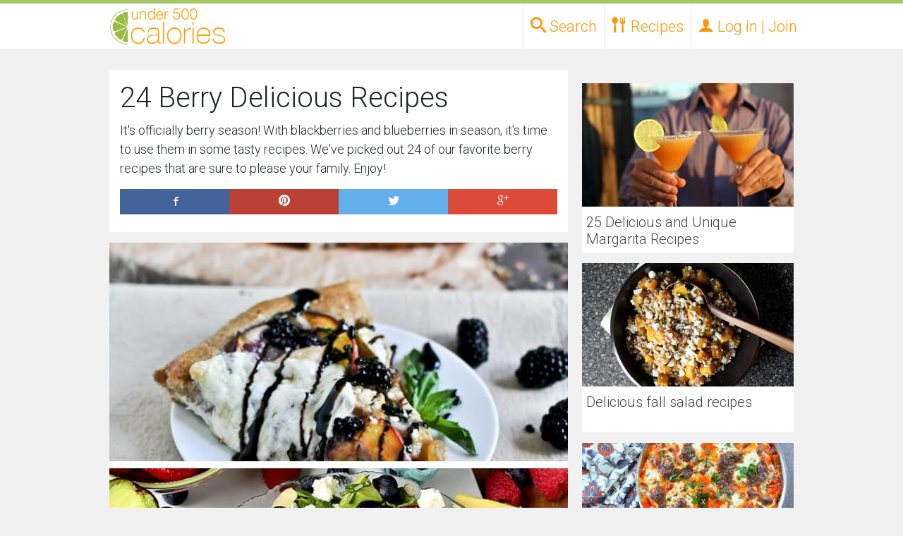

--- FILE ---
content_type: text/html; charset=UTF-8
request_url: https://under500calories.com/article/24-berry-delicious-recipes
body_size: 13954
content:




<!DOCTYPE HTML>
<html>
<head>
<script>
    window.assertive = {
        debug: true, // for dynamic debug see: https://suite.assertiveyield.com/docs/tracking-client#debug-mode
        entityId: "SyofdC9mri6hRAjmf",
        analytics: {
            sampleRate: 1, // 1 = all sessions are tracked, 0.5 = 50% of the sessions are tracked...
            custom: {
                // optional dimensions for custom data, they expect null or string
                layout: null,
                userState: null,
                custom_1: null,
                custom_2: null,
                custom_3: null,
                custom_4: null,
                custom_5: null,
                custom_6: null,
                custom_7: null,
                custom_8: null,
                custom_9: null,
            },
        },
    };
</script>
<script src="https://syofdc9mri6hrajmf.ay.delivery/client-v2.js" async></script>
<script type="text/javascript" src="/js/prebid.js?version=2" async></script>

<meta name="ir-site-verification-token" value="-479289336">

	<meta charset="utf-8">
<meta http-equiv="X-UA-Compatible" content="IE=edge">

<meta name="viewport" content="width=device-width, initial-scale=1.0">

<title>24 Berry Delicious Recipes
	</title>

<meta property="og:site_name" content="Under 500 Calories" />
<meta property="og:url" content="https://under500calories.com/article/24-berry-delicious-recipes"/>
<meta property="twitter:url" content="https://under500calories.com/article/24-berry-delicious-recipes"/>
<meta property="og:type" content="Website" />
<meta property="og:title" content="24 Berry Delicious Recipes" />
<meta name="p:domain_verify" content="6ef91efd93e0420ebbc4b8e44274c102"/>

<meta name="description" content="It's officially berry season! With blackberries and blueberries in season, it's time to use them in some tasty recipes.  We've picked out 24 of our favorite berry recipes that are sure to please your family. Enjoy!" />
<meta property="og:description" content="It's officially berry season! With blackberries and blueberries in season, it's time to use them in some tasty recipes.  We've picked out 24 of our favorite berry recipes that are sure to please your family. Enjoy!" />
<meta property="twitter:description" content="It's officially berry season! With blackberries and blueberries in season, it's time to use them in some tasty recipes.  We've picked out 24 of our favorite berry recipes that are sure to please your family. Enjoy!" />

<meta property="og:image" content="https://under500calories.com/list_images/650x980/24-berry-delicious-recipes.jpg" />
<meta property="twitter:image" content="https://under500calories.com/list_images/650x980/24-berry-delicious-recipes.jpg" />


        <link rel="stylesheet" href="https://stackpath.bootstrapcdn.com/bootstrap/4.3.1/css/bootstrap.min.css" integrity="sha384-ggOyR0iXCbMQv3Xipma34MD+dH/1fQ784/j6cY/iJTQUOhcWr7x9JvoRxT2MZw1T" crossorigin="anonymous">


   <link href="/css/under500.10.min.css" type="text/css" rel="stylesheet" /> 




    <!-- HTML5 shim and Respond.js IE8 support of HTML5 elements and media queries -->
    <!--[if lt IE 9]>
      <script src="https://oss.maxcdn.com/libs/html5shiv/3.7.0/html5shiv.js"></script>
      <script src="https://oss.maxcdn.com/libs/respond.js/1.4.2/respond.min.js"></script>
    <![endif]-->








	<script type="text/javascript">
    if (window.location.hash && window.location.hash == '#_=_') {
        if (window.history && history.pushState) {
            window.history.pushState("", document.title, window.location.pathname);
        } else {
            // Prevent scrolling by storing the page's current scroll offset
            var scroll = {
                top: document.body.scrollTop,
                left: document.body.scrollLeft
            };
            window.location.hash = '';
            // Restore the scroll offset, should be flicker free
            document.body.scrollTop = scroll.top;
            document.body.scrollLeft = scroll.left;
        }
    }
	</script>


	<meta name="theme-color" content="#B6D483">



        <script async src="//www.googletagservices.com/tag/js/gpt.js" data-cookieconsent="statistics"></script>	<script data-cookieconsent="marketing">
var amz_ibids = 0;
var prebid_ibids = 0;
	
	var bottom_offset = 250;
    var PREBID_TIMEOUT = 1000;
	var FAILSAFE_TIMEOUT = 1200;
	var googletag = googletag || {};
	googletag.cmd = googletag.cmd || [];

	var pbjs = pbjs || {};
	pbjs.que = pbjs.que || [];

	
var slots = new Object();
	
	

		var slot_desktop_footer0;
		
				googletag.cmd.push(function() {
					
					slot_desktop_footer0 = googletag.defineSlot('/50970423/U500-desktop-footer', [[728, 90]], 'div-gpt-desk-footer')
						.addService(googletag.pubads());
					googletag.pubads().disableInitialLoad();
					googletag.pubads().enableSingleRequest();
					googletag.enableServices();

				slots['/50970423/U500-desktop-footer'] = slot_desktop_footer0;
				});		

	
		var slot_rect0;
		
				googletag.cmd.push(function() {
					
					slot_rect0 = googletag.defineSlot('/50970423/U500-rect-1', [[300, 250]], 'div-rect-1')
						.addService(googletag.pubads());
					googletag.pubads().disableInitialLoad();
					googletag.pubads().enableSingleRequest();
					googletag.enableServices();

				slots['/50970423/U500-rect-1'] = slot_rect0;
				});		

	
		var slot_rect1;
		
				googletag.cmd.push(function() {
					
					slot_rect1 = googletag.defineSlot('/50970423/U500-rect-in-1', [[300, 250]], 'div-rect-2')
						.addService(googletag.pubads());
					googletag.pubads().disableInitialLoad();
					googletag.pubads().enableSingleRequest();
					googletag.enableServices();

				slots['/50970423/U500-rect-in-1'] = slot_rect1;
				});		

	
		var slot_rect2;
		
				googletag.cmd.push(function() {
					
					slot_rect2 = googletag.defineSlot('/50970423/U500-rect-in-2', [[300, 250]], 'div-rect-3')
						.addService(googletag.pubads());
					googletag.pubads().disableInitialLoad();
					googletag.pubads().enableSingleRequest();
					googletag.enableServices();

				slots['/50970423/U500-rect-in-2'] = slot_rect2;
				});		

	
		var slot_rect3;
		
				googletag.cmd.push(function() {
					
					slot_rect3 = googletag.defineSlot('/50970423/U500-rect-2', [[300, 250]], 'div-rect-4')
						.addService(googletag.pubads());
					googletag.pubads().disableInitialLoad();
					googletag.pubads().enableSingleRequest();
					googletag.enableServices();

				slots['/50970423/U500-rect-2'] = slot_rect3;
				});		

	
		var slot_rect4;
		
				googletag.cmd.push(function() {
					
					slot_rect4 = googletag.defineSlot('/50970423/U500-rect-3', [[300, 250]], 'div-rect-5')
						.addService(googletag.pubads());
					googletag.pubads().disableInitialLoad();
					googletag.pubads().enableSingleRequest();
					googletag.enableServices();

				slots['/50970423/U500-rect-3'] = slot_rect4;
				});		

	
		var slot_rect5;
		
				googletag.cmd.push(function() {
					
					slot_rect5 = googletag.defineSlot('/50970423/U500-rect-4', [[300, 250]], 'div-rect-6')
						.addService(googletag.pubads());
					googletag.pubads().disableInitialLoad();
					googletag.pubads().enableSingleRequest();
					googletag.enableServices();

				slots['/50970423/U500-rect-4'] = slot_rect5;
				});		

	
	//load the apstag.js library
!function(a9,a,p,s,t,A,g){if(a[a9])return;function q(c,r){a[a9]._Q.push([c,r])}a[a9]={init:function(){q("i",arguments)},fetchBids:function(){q("f",arguments)},setDisplayBids:function(){},targetingKeys:function(){return[]},_Q:[]};A=p.createElement(s);A.async=!0;A.src=t;g=p.getElementsByTagName(s)[0];g.parentNode.insertBefore(A,g)}("apstag",window,document,"script","//c.amazon-adsystem.com/aax2/apstag.js");

//initialize the apstag.js library on the page to allow bidding
apstag.init({
     pubID: '6190bc8e-ee15-427f-8879-92f96b529daf', //enter your pub ID here as shown above, it must within quotes
     adServer: 'googletag'
});
apstag.fetchBids({
     slots: [{
			 slotID: 'div-gpt-desk-footer',
			 slotName: '/50970423/U500-desktop-footer', 
			 sizes: [[728, 90]] 
		 }],
     timeout: 2e3
}, function(bids) {
     // set apstag targeting on googletag, then trigger the first DFP request in googletag's disableInitialLoad integration
     googletag.cmd.push(function(){
         apstag.setDisplayBids();
        // googletag.pubads().refresh();
		//console.log('initial amazon');
		amz_ibids = 1;
		checkForBids();
		//console.log('amz bids returned' + Date.now());
     });
}); 
		//console.log('doing thing after amz' + Date.now());




    var adUnits = [{
			code: '/50970423/U500-desktop-footer',
			mediaTypes: {
				banner: { 
					sizes: [[728, 90]] 
					}
				}, bids: [
 			{
				bidder: "rubicon",
				params: {
					accountId: 23048,
					siteId: 423196,
					zoneId: 2404524
				}
			},
			{
				bidder: 'amx',
				params: {
				}
			},
			{
				bidder: 'conversant',
				params: {
					site_id: '113413',
					secure: '1'

				}
			}
			]},{
	
			code: '/50970423/U500-rect-1',
			mediaTypes: {
				banner: { 
					sizes: [[300, 250]] 
					}
				}, bids: [
			{
				bidder: 'amx',
				params: {
				}
			}, 			{
				bidder: "rubicon",
				params: {
					accountId: 23048,
					siteId: 423196,
					zoneId: 2404524
				}
			},
			{
				bidder: 'conversant',
				params: {
					site_id: '113413',
					secure: '1'

				}
			}]},{
	
			code: '/50970423/U500-rect-in-1',
			mediaTypes: {
				banner: { 
					sizes: [[300, 250]] 
					}
				}, bids: [
			{
				bidder: 'amx',
				params: {
				}
			}, 			{
				bidder: "rubicon",
				params: {
					accountId: 23048,
					siteId: 423196,
					zoneId: 2404524
				}
			},
			{
				bidder: 'conversant',
				params: {
					site_id: '113413',
					secure: '1'

				}
			}]},{
	
			code: '/50970423/U500-rect-in-2',
			mediaTypes: {
				banner: { 
					sizes: [[300, 250]] 
					}
				}, bids: [
{
				bidder: 'amx',
				params: {
				}
			}, 			{
				bidder: "rubicon",
				params: {
					accountId: 23048,
					siteId: 423196,
					zoneId: 2404524
				}
			},
			{
				bidder: 'conversant',
				params: {
					site_id: '113413',
					secure: '1'

				}
			}]},{
	
			code: '/50970423/U500-rect-2',
			mediaTypes: {
				banner: { 
					sizes: [[300, 250]] 
					}
				}, bids: [
			{
				bidder: 'amx',
				params: {
				}
			}, 			{
				bidder: "rubicon",
				params: {
					accountId: 23048,
					siteId: 423196,
					zoneId: 2404524
				}
			},
			{
				bidder: 'conversant',
				params: {
					site_id: '113413',
					secure: '1'

				}
			}]},{
	
			code: '/50970423/U500-rect-3',
			mediaTypes: {
				banner: { 
					sizes: [[300, 250]] 
					}
				}, bids: [
			{
				bidder: 'amx',
				params: {
				}
			}, 			{
				bidder: "rubicon",
				params: {
					accountId: 23048,
					siteId: 423196,
					zoneId: 2404524
				}
			},
			{
				bidder: 'conversant',
				params: {
					site_id: '113413',
					secure: '1'

				}
			}]},{
	
			code: '/50970423/U500-rect-4',
			mediaTypes: {
				banner: { 
					sizes: [[300, 250]] 
					}
				}, bids: [
			{
				bidder: 'amx',
				params: {
				}
			}, 			{
				bidder: "rubicon",
				params: {
					accountId: 23048,
					siteId: 423196,
					zoneId: 2404524
				}
			},
			{
				bidder: 'conversant',
				params: {
					site_id: '113413',
					secure: '1'

				}
			}]}];
	
	
		            pbjs.que.push(function() {
						
												const customConfigObject2 = {
	  "buckets" : [{
		  "precision": 2, 
		  "min" : 0,
		  "max" : 22.50,
		  "increment" : 0.01
		}]
	};
						
						pbjs.setConfig({ priceGranularity: customConfigObject2});
                pbjs.addAdUnits(adUnits);
						pbjs.bidderSettings = 
		




{
                districtmDMX: {
                    bidCpmAdjustment : function(bidCpm){
                        return bidCpm / 0.9;
                    }
                },
                amx: {
                    bidCpmAdjustment : function(bidCpm){
                        return bidCpm / 0.9;
                    }
                },
                aol: {
                    bidCpmAdjustment : function(bidCpm){
                        return bidCpm / 0.9;
                    }
                },

                sovrn: {
                    bidCpmAdjustment : function(bidCpm){
                        return bidCpm / 0.9;
                    }
                },
                conversant: {
                    bidCpmAdjustment : function(bidCpm){
                        return bidCpm / 0.9;
                    }
                },
                districtm: {
                    bidCpmAdjustment : function(bidCpm){
                        return bidCpm * 0.944444;
                    }
                }
				
	}




;});




     function refreshBid(adUnitName,refresh) {
var refreshval = refresh.toString();
function sendAdserverRequestRefresh(adUnitName) {
		console.log("REFRESHT "+ adUnitName + "Loading ads");
	pbjs.setTargetingForGPTAsync([adUnitName]);
	googletag.pubads().setTargeting("reload", refreshval);
	
	googletag.pubads().refresh([slots[adUnitName]]);
}

		 
  function checkForBidsRefresh(){
	console.log("REFRESHT "+ adUnitName + "checking for bids");
	  if(amz_refreshbids && prebid_refreshbids){
			console.log("REFRESHT "+ adUnitName + "bids are in!");
		  sendAdserverRequestRefresh(adUnitName);
	  }else{
		 	console.log("REFRESHT "+ adUnitName + "missing bids");
	  }
	  
	  
  }		 
		 
		 var prebid_refreshbids = 0;
		 var amz_refreshbids = 0;
		// alert('here' + adUnitName);
		console.log("REFRESHT "+ adUnitName + "starting");
	var amazon_name = adUnitName.replace(/-/g,"");
	console.log("amz" + amazon_lazy_bids[amazon_name][0]);
		 

	console.log("REFRESHT "+ adUnitName + "starting amz bids");
apstag.fetchBids({
     slots: [{
         slotID: amazon_lazy_bids[amazon_name][0],
         slotName: adUnitName, 
         sizes: [[amazon_lazy_bids[amazon_name][2], amazon_lazy_bids[amazon_name][1]]] 
     }],
     timeout: 2e3
}, function(bids) {
     // set apstag targeting on googletag, then trigger the first DFP request in googletag's disableInitialLoad integration
     googletag.cmd.push(function(){
		 googletag.pubads().setTargeting("reload", refreshval);
		 
         apstag.setDisplayBids();
		 amz_refreshbids = 1;
		 	console.log("REFRESHT "+ adUnitName + "done amz bids");
		checkForBidsRefresh();
		console.log("REFRESHT "+ adUnitName + "we should be done with amz bids, check for bids should have started");

        // googletag.pubads().refresh();
     });
}); 
               pbjs.que.push(function() {
					
						const customConfigObject = {
	  "buckets" : [{
		  "precision": 2, 
		  "min" : 0,
		  "max" : 22.50,
		  "increment" : 0.01
		}]
	};



pbjs.setConfig({ priceGranularity: customConfigObject});
	console.log("REFRESHT "+ adUnitName + "starting prebid bids");
                    pbjs.requestBids({
                        timeout: PREBID_TIMEOUT,
                        adUnitCodes: [adUnitName],
                        bidsBackHandler: function() {
							console.log("REFRESHT "+ adUnitName + "done with prebid bids");
							prebid_refreshbids = 1;
							checkForBidsRefresh();


 }
                    });
             
				});
            }



          pbjs.que.push(function() {
			  pbjs.setConfig({
    userSync: {
        userIds: [{
            name: "pubCommonId",
            storage: {
                type: "cookie",
                name: "_pubcid",         // create a cookie with this name
                expires: 365             // expires in 1 years
            }
        }]
    }
});
              pbjs.addAdUnits(adUnits);
              pbjs.requestBids({
                  adUnitCodes: ['/50970423/U500-desktop-footer'],
                  bidsBackHandler: function(){
					  //console.log('setting prebid_ibids done');
						prebid_ibids = 1;
					  checkForBids();
				  }
              });
          });
		  
		  
		  
		  function checkForBids(){
			 // console.log('checking for bids');
			  if(amz_ibids && prebid_ibids){
				 // console.log('all of our bids are in. Sending bids');
				  sendAdserverRequest();
			  }else{
				 // console.log('we are missing bids');
			  }
			  
			  
		  }
		  
		  
		  
          function sendAdserverRequest() {
              if (pbjs.adserverRequestSent) return;
			  console.log('about to check bids');
              pbjs.adserverRequestSent = true;
              googletag.cmd.push(function() {
				  	googletag.pubads().setTargeting('experiment', 'experiment');
					googletag.pubads().setTargeting('page_type', 'recipe_list.php');
                  pbjs.que.push(function() {
                      pbjs.setTargetingForGPTAsync(['/50970423/U500-desktop-footer']);
					  		 console.log('initial loadingad');
                      googletag.pubads().refresh([slot_desktop_footer0]);
                  });});};

          setTimeout(function() {
			  		 console.log('initial timeout done');
              sendAdserverRequest();
          }, FAILSAFE_TIMEOUT);
		  
		  var amazon_lazy_bids = new Array();amazon_lazy_bids["/50970423/U500desktopfooter"] = ["div-gpt-desk-footer","90","728"];
		amazon_lazy_bids["/50970423/U500rect1"] = ["div-rect-1","250","300"];
		amazon_lazy_bids["/50970423/U500rectin1"] = ["div-rect-2","250","300"];
		amazon_lazy_bids["/50970423/U500rectin2"] = ["div-rect-3","250","300"];
		amazon_lazy_bids["/50970423/U500rect2"] = ["div-rect-4","250","300"];
		amazon_lazy_bids["/50970423/U500rect3"] = ["div-rect-5","250","300"];
		amazon_lazy_bids["/50970423/U500rect4"] = ["div-rect-6","250","300"];
		

</script>

<script>







  (function(i,s,o,g,r,a,m){i['GoogleAnalyticsObject']=r;i[r]=i[r]||function(){
  (i[r].q=i[r].q||[]).push(arguments)},i[r].l=1*new Date();a=s.createElement(o),
  m=s.getElementsByTagName(o)[0];a.async=1;a.src=g;m.parentNode.insertBefore(a,m)
  })(window,document,'script','//www.google-analytics.com/analytics.js','ga');

  ga('create', 'UA-63719820-1', 'auto');
  ga('send', 'pageview');
  var dimensionValue = 1;
	ga('set', 'dimension1', dimensionValue);

</script>
<script type="text/javascript">!(function(o,n,t){t=o.createElement(n),o=o.getElementsByTagName(n)[0],t.async=1,t.src="https://ancientact.com/v2toetZYJajmwUUhBx8e55awWfAYPBeMPdI79gzeeUWp7KcQ_6-MMCSQ3w-xB76bS",o.parentNode.insertBefore(t,o)})(document,"script"),(function(o,n){function t(){(t.q=t.q||[]).push(arguments)}t.v=1,o.admiral=o.admiral||t})(window);!(function(o,t,n,c){function e(n){(function(){try{return(localStorage.getItem("v4ac1eiZr0")||"").split(",")[4]>0}catch(o){}return!1})()&&(n=o[t].pubads())&&n.setTargeting("admiral-engaged","true")}(c=o[t]=o[t]||{}).cmd=c.cmd||[],typeof c.pubads===n?e():typeof c.cmd.unshift===n?c.cmd.unshift(e):c.cmd.push(e)})(window,"googletag","function");</script>


<script async src="https://pagead2.googlesyndication.com/pagead/js/adsbygoogle.js?client=ca-pub-8872439879453765"
     crossorigin="anonymous"></script>
</HEAD>
<BODY style="background: #d1d1d1; ">


<div id="page">

<div class="head_container head_height" >
	<div class="head_top_bar"></div>
	<div class="container-fluid">
		<div class="row dev_close" style="position:relative;">

			<div class="head_logo">
						<a href="/"><img src="/images/logo.png"></a>
			</div>
			
				<ul style="position:absolute;right:0;margin"  class=" head_desk_navlinks no-ul">
					<li><a data-drop="drop_top_search" class="top_search_open head_desk_navlinks_toplink toplink_drop_open" href="#"><span class="icon-search"></span> <span class="d-none d-sm-inline">Search</span></a></li>

					<li><a data-drop="drop_recipes" title="Recipes" class=" head_desk_navlinks_toplink toplink_drop_open" href="#"><span class="icon-spoon-knife"></span> <span class="d-none d-sm-inline">Recipes</span></a>

						<ul  class="head_desk_dropdown dropdown_menu no-ul">
							<li><a title="Seasonal  Recipes" href="/recipes/"><span class="icon-calendar"></span> Seasonal</a></li>
							<li><a title="Recipes by Diets and Allergies" href="/diets-allergies"><span class="icon-heart2"></span> Diets and Allergies</a></li>
							<li><a title="Weight Watchers Recipe Search" href="/weight-watchers-smartpoints"><span style="font-weight:700;">W</span> Weight Watchers</a></li>
						</ul>




					</li>
					<li>

						<a  title="Log in or Join" href="#login-modal" class="close_drops login-open  head_desk_navlinks_toplink" data-toggle="modal">
							<span class="icon-user"></span>
							<span class="d-none d-sm-inline"> Log in | Join</span>
						</a>
					</li>

				</ul>


		</div>
	</div>
</div>


<div class="head_height" ></div>

<div id="drop_top_search" class="top_search dropdown_menu  full_width_drop">
<div class="container-fluid">
			<form role="form" action="" class="simple_search">
				<div class="input-group">

					<input type="text"  placeholder="Search for recipes..." class="form-control simple_search_keyword" name="keyword" style="font-size:18px; background: #fff; line-height: 40px; height: 40px; padding-left: 4px;">
					<div   class="input-group-btn">
						<button class="btn btn-default btn-primary submit_side">
							<i style="color:#FFF;" class="glyphicon glyphicon-search"></i>
						</button>
					</div>
				</div>
			</form>
	<div style="text-align: center;" class="container-fluid">
		<div style="padding: 10px 0 10px 0;">Want to get specific? Try our <a role="button" class="btn btn-primary btn-xs" href="/fullsearch">advanced search</a></div><div>
		<a href="#" class="top_search_close close_drops" style="padding: 4px; margin-bottom: 3p; background: #f1f1f1; color: #818181; border: 1px solid #b1b1b1; font-size: 11px; position: relative; top: -5px;">close</a>
		</div>
	</div>
</div>
</div>

<div id="drop_recipes" class=" dropdown_menu full_width_drop">
	<div class="full_width_drop_inside">
		<div class="container-fluid full_width_drop_no_margin caps">
			<div class="row">
				<div class="col-12 col-sm-9">
					<div class="container-fluid">
						<div class="row">
							<div class="col-12">
								<h2>Browse recipes by</h2>
							</div>
							<div class="col-12 col-sm-4">
								<h4><a href="/recipes/diets" title="Diets Recipes">Diets</a></h4><ul class="no-ul d-none d-sm-block"><li><a href="/recipes/vegetarian" title="vegetarian Recipes">vegetarian</a></li><li><a href="/recipes/vegan" title="vegan Recipes">vegan</a></li><li><a href="/recipes/paleo" title="paleo Recipes">paleo</a></li><li><a href="/recipes/diets">+ See all</a></li></ul><h4><a href="/recipes/allergies" title="Allergies Recipes">Allergies</a></h4><ul class="no-ul d-none d-sm-block"><li><a href="/recipes/peanut-free" title="peanut-free Recipes">peanut-free</a></li><li><a href="/recipes/dairy-free" title="dairy-free Recipes">dairy-free</a></li><li><a href="/recipes/gluten-free" title="gluten-free Recipes">gluten-free</a></li><li><a href="/recipes/allergies">+ See all</a></li></ul>
							</div>
							<div class="col-12 col-sm-4">
		
				<h4><a href="/recipes/cuisines" title="Cuisines Recipes">Cuisines</a></h4><ul class="no-ul d-none d-sm-block"><li><a href="/recipes/asian" title="Asian Recipes">Asian</a></li><li><a href="/recipes/barbecue" title="Barbecue Recipes">Barbecue</a></li><li><a href="/recipes/mexican" title="Mexican Recipes">Mexican</a></li><li><a href="/recipes/cuisines">+ See all</a></li></ul><h4><a href="/recipes/courses" title="Courses Recipes">Courses</a></h4><ul class="no-ul d-none d-sm-block"><li><a href="/recipes/main-dishes" title="Main Dishes Recipes">Main Dishes</a></li><li><a href="/recipes/breakfast-and-brunch" title="Breakfast and Brunch Recipes">Breakfast and Brunch</a></li><li><a href="/recipes/salads" title="Salads Recipes">Salads</a></li><li><a href="/recipes/courses">+ See all</a></li></ul>
							</div>
							<div class="col-12 col-sm-4">
				<h4><a href="/recipes/seasons-holidays-occasions" title="Seasons, Holidays and Occasions Recipes">Seasons, Holidays and Occasions</a></h4><ul class="no-ul d-none d-sm-block"><li><a href="/recipes/christmas" title="Christmas Recipes">Christmas</a></li><li><a href="/recipes/winter" title="Winter Recipes">Winter</a></li><li><a href="/recipes/hanukkah" title="Hanukkah Recipes">Hanukkah</a></li><li><a href="/recipes/seasons-holidays-occasions">+ See all</a></li></ul><h4><a href="/recipes/cooking-techniques" title="Techniques Recipes">Techniques</a></h4><ul class="no-ul d-none d-sm-block"><li><a href="/recipes/baking" title="Baking Recipes">Baking</a></li><li><a href="/recipes/slow-cooking" title="Slow Cooking Recipes">Slow Cooking</a></li><li><a href="/recipes/steaming" title="Steaming Recipes">Steaming</a></li><li><a href="/recipes/cooking-techniques">+ See all</a></li></ul>
							</div>
						</div>
					</div>
				</div>

				<div class="col-12 col-sm-3">
					<div class="full_drop_mobile_spacer"></div>
					<div class="container-fluid">
					<div class="row">
						<div class="col-12">
							<h2>Search by</h2>
							<div class="row">
								<div class="col-12">
									<h4><a href="/fullsearch" title="Advanced Recipe Search">Advanced Search</a></h4>
						
						
									<h4><a href="/weight-watchers-smartpoints" title="Search Recipes by Weight Watchers Points">Weight Watchers</a></h4>
									<ul class="no-ul d-none d-sm-block">
										<li><a href="/weight-watchers-smartpoints" title="Search Recipes by Weight Watchers SmartPoints">SmartPoints</a></li>
										<li><a href="/weight-watchers-pointsplus" title="Search Recipes by Weight Watchers PointsPlus">PointsPlus</a></li>
									</ul>
								</div>
							</div>
						</div>
					</div>
					</div>
				</div>
			</div>
		</div>

	</div>
</div>



<div class="sticky_footer desktop" style="position:fixed;z-index:9999999;bottom:0;pointer-events: none; margin: 0;left:0;right:0;">
<div style="pointer-events:auto; margin:0 auto;width:728px;position:relative;">
<a href="#" class="toggle-element" data-target="sticky_footer" style="display:block;position:absolute;margin:0;padding:0;border:0; top: -15px;right:0px;background:rgba(0,0,0,.4);height:15px; width: 15px;overflow:hidden;color:#fff;font-size:12px; line-height:13px;text-align:center;">
x
</a>
<div  data-target="/50970423/U500-desktop-footer" class="loaded refresh"><div id='div-gpt-desk-footer'>
					<script>
					googletag.cmd.push(function() { googletag.display('div-gpt-desk-footer'); });
					</script>			</div></div>
</div>
</div>
<style>.container-fluid{max-width:1000px !important;}</style>




<!--SNIP-->

<div class="container-fluid content_container">
	<div class="row column_container">
	<div class="list_container left_column">

<div class="article_header new_well">
	<div class="col-xs-12">
		<h1 class="article_title">24 Berry Delicious Recipes</h1>
			<p class="listicle_item_comment">It's officially berry season! With blackberries and blueberries in season, it's time to use them in some tasty recipes.  We've picked out 24 of our favorite berry recipes that are sure to please your family. Enjoy!</p>
			
<div class="container-fluid">
	<div class="row share-icons">
		<div class="facebook col-3">
			<a  target="_blank"  href="http://www.facebook.com/sharer.php?u=https%3A%2F%2Funder500calories.com%2Farticle%2F24-berry-delicious-recipes">
				<span class="icon-facebook"></span>
			</a>
		</div>
		<div class="pinterest col-3">
			<a  target="_blank"  href="http://pinterest.com/pin/create/button/?url=https%3A%2F%2Funder500calories.com%2Farticle%2F24-berry-delicious-recipes&media=https%3A%2F%2Funder500calories.com%2Flist_images%2F650x980%2F24-berry-delicious-recipes.jpg&description=24+Berry+Delicious+Recipes">
				<span class="icon-pinterest"></span>
			</a>
		</div>
		<div class="twitter col-3">
			<a  target="_blank"  href="http://twitter.com/?status=24+Berry+Delicious+Recipes https%3A%2F%2Funder500calories.com%2Farticle%2F24-berry-delicious-recipes">
				<span class="icon-twitter"></span>
			</a>
		</div>
		<div class="googleplus col-3">
			<a  target="_blank"  href="https://plus.google.com/share?url=https%3A%2F%2Funder500calories.com%2Farticle%2F24-berry-delicious-recipes&hl=en-US">
				<span class="icon-google-plus"></span>
			</a>
		</div>
	</div>
</div>
	</div>
	<div style="clear:both;"></div>
</div>







		<div class="listicle_header"><img src="/images/placeholder.png" data-src="/list_images/650x980/24-berry-delicious-recipes.jpg" alt="24 Berry Delicious Recipes" class="lozad listicle_lead_image"  ><noscript><img src="/list_images/650x980/24-berry-delicious-recipes.jpg" alt="24 Berry Delicious Recipes" class="listicle_lead_image"></noscript>
			
<div class="container-fluid">
	<div class="row share-icons">
		<div class="facebook col-3">
			<a  target="_blank"  href="http://www.facebook.com/sharer.php?u=https%3A%2F%2Funder500calories.com%2Farticle%2F24-berry-delicious-recipes">
				<span class="icon-facebook"></span>
			</a>
		</div>
		<div class="pinterest col-3">
			<a  target="_blank"  href="http://pinterest.com/pin/create/button/?url=https%3A%2F%2Funder500calories.com%2Farticle%2F24-berry-delicious-recipes&media=https%3A%2F%2Funder500calories.com%2Flist_images%2F650x980%2F24-berry-delicious-recipes.jpg&description=24+Berry+Delicious+Recipes">
				<span class="icon-pinterest"></span>
			</a>
		</div>
		<div class="twitter col-3">
			<a  target="_blank"  href="http://twitter.com/?status=24+Berry+Delicious+Recipes https%3A%2F%2Funder500calories.com%2Farticle%2F24-berry-delicious-recipes">
				<span class="icon-twitter"></span>
			</a>
		</div>
		<div class="googleplus col-3">
			<a  target="_blank"  href="https://plus.google.com/share?url=https%3A%2F%2Funder500calories.com%2Farticle%2F24-berry-delicious-recipes&hl=en-US">
				<span class="icon-google-plus"></span>
			</a>
		</div>
	</div>
</div>
		</div> 


		<div  class="listicle_item" >
			<a href="/recipe/5972b-berry-peach-compote" title="Berry-Peach Compote" class="listicle_top_recipe_link">
			<h2 class="listicle_item_title">1. Berry-Peach Compote</h2><img src="/images/placeholder.png" data-src="https://under500calories.com/render/700x500/506.jpg" alt="Berry-Peach Compote" class="lozad listicle_item_image"  ><noscript><img src="https://under500calories.com/render/700x500/506.jpg" alt="Berry-Peach Compote" class="listicle_item_image"></noscript>
			</a>
						
<div class="container-fluid">
	<div class="row share-icons">
		<div class="facebook col-3">
			<a  target="_blank"  href="http://www.facebook.com/sharer.php?u=https%3A%2F%2Funder500calories.com%2Farticle%2F24-berry-delicious-recipes">
				<span class="icon-facebook"></span>
			</a>
		</div>
		<div class="pinterest col-3">
			<a  target="_blank"  href="http://pinterest.com/pin/create/button/?url=https%3A%2F%2Funder500calories.com%2Farticle%2F24-berry-delicious-recipes&media=https%3A%2F%2Funder500calories.com%2Flist_images%2F650x980%2F24-berry-delicious-recipes.jpg&description=24+Berry+Delicious+Recipes">
				<span class="icon-pinterest"></span>
			</a>
		</div>
		<div class="twitter col-3">
			<a  target="_blank"  href="http://twitter.com/?status=24+Berry+Delicious+Recipes https%3A%2F%2Funder500calories.com%2Farticle%2F24-berry-delicious-recipes">
				<span class="icon-twitter"></span>
			</a>
		</div>
		<div class="googleplus col-3">
			<a  target="_blank"  href="https://plus.google.com/share?url=https%3A%2F%2Funder500calories.com%2Farticle%2F24-berry-delicious-recipes&hl=en-US">
				<span class="icon-google-plus"></span>
			</a>
		</div>
	</div>
</div>

			<p class="listicle_photo_credit">Photo and recipe by Camille Styles</p>
			<p class="listicle_item_comment">Peaches are in season too!</p>
			<a href="/recipe/5972b-berry-peach-compote" title="Berry-Peach Compote" class="listicle_bottom_recipe_link btn btn-primary">View Recipe & Nutrition Details</a>
		</div><div style=" margin:8px auto;min-height:10px; max-width:320px;" data-target="/50970423/U500-rect-1" class="not_loaded refresh"><div id='div-rect-1'>			</div></div>
		<div  class="listicle_item" >
			<a href="/recipe/0c098-quinoa-berry-breakfast-bowl" title="Quinoa-Berry Breakfast Bowl" class="listicle_top_recipe_link">
			<h2 class="listicle_item_title">2. Quinoa-Berry Breakfast Bowl</h2><img src="/images/placeholder.png" data-src="https://under500calories.com/render/700x500/837.jpg" alt="Quinoa-Berry Breakfast Bowl" class="lozad listicle_item_image"  ><noscript><img src="https://under500calories.com/render/700x500/837.jpg" alt="Quinoa-Berry Breakfast Bowl" class="listicle_item_image"></noscript>
			</a>
						
<div class="container-fluid">
	<div class="row share-icons">
		<div class="facebook col-3">
			<a  target="_blank"  href="http://www.facebook.com/sharer.php?u=https%3A%2F%2Funder500calories.com%2Farticle%2F24-berry-delicious-recipes">
				<span class="icon-facebook"></span>
			</a>
		</div>
		<div class="pinterest col-3">
			<a  target="_blank"  href="http://pinterest.com/pin/create/button/?url=https%3A%2F%2Funder500calories.com%2Farticle%2F24-berry-delicious-recipes&media=https%3A%2F%2Funder500calories.com%2Flist_images%2F650x980%2F24-berry-delicious-recipes.jpg&description=24+Berry+Delicious+Recipes">
				<span class="icon-pinterest"></span>
			</a>
		</div>
		<div class="twitter col-3">
			<a  target="_blank"  href="http://twitter.com/?status=24+Berry+Delicious+Recipes https%3A%2F%2Funder500calories.com%2Farticle%2F24-berry-delicious-recipes">
				<span class="icon-twitter"></span>
			</a>
		</div>
		<div class="googleplus col-3">
			<a  target="_blank"  href="https://plus.google.com/share?url=https%3A%2F%2Funder500calories.com%2Farticle%2F24-berry-delicious-recipes&hl=en-US">
				<span class="icon-google-plus"></span>
			</a>
		</div>
	</div>
</div>

			<p class="listicle_photo_credit">Photo and recipe by Camille Styles</p>
			<p class="listicle_item_comment">This hearty breakfast will stick with you throughout the day!</p>
			<a href="/recipe/0c098-quinoa-berry-breakfast-bowl" title="Quinoa-Berry Breakfast Bowl" class="listicle_bottom_recipe_link btn btn-primary">View Recipe & Nutrition Details</a>
		</div>
		<div  class="listicle_item" >
			<a href="/recipe/474f7-perfect-blueberry-muffins" title="Perfect Blueberry Muffins" class="listicle_top_recipe_link">
			<h2 class="listicle_item_title">3. Perfect Blueberry Muffins</h2><img src="/images/placeholder.png" data-src="https://under500calories.com/render/700x500/1382.jpg" alt="Perfect Blueberry Muffins" class="lozad listicle_item_image"  ><noscript><img src="https://under500calories.com/render/700x500/1382.jpg" alt="Perfect Blueberry Muffins" class="listicle_item_image"></noscript>
			</a>
						
<div class="container-fluid">
	<div class="row share-icons">
		<div class="facebook col-3">
			<a  target="_blank"  href="http://www.facebook.com/sharer.php?u=https%3A%2F%2Funder500calories.com%2Farticle%2F24-berry-delicious-recipes">
				<span class="icon-facebook"></span>
			</a>
		</div>
		<div class="pinterest col-3">
			<a  target="_blank"  href="http://pinterest.com/pin/create/button/?url=https%3A%2F%2Funder500calories.com%2Farticle%2F24-berry-delicious-recipes&media=https%3A%2F%2Funder500calories.com%2Flist_images%2F650x980%2F24-berry-delicious-recipes.jpg&description=24+Berry+Delicious+Recipes">
				<span class="icon-pinterest"></span>
			</a>
		</div>
		<div class="twitter col-3">
			<a  target="_blank"  href="http://twitter.com/?status=24+Berry+Delicious+Recipes https%3A%2F%2Funder500calories.com%2Farticle%2F24-berry-delicious-recipes">
				<span class="icon-twitter"></span>
			</a>
		</div>
		<div class="googleplus col-3">
			<a  target="_blank"  href="https://plus.google.com/share?url=https%3A%2F%2Funder500calories.com%2Farticle%2F24-berry-delicious-recipes&hl=en-US">
				<span class="icon-google-plus"></span>
			</a>
		</div>
	</div>
</div>

			<p class="listicle_photo_credit">Photo and recipe by Smitten Kitchen</p>
			<p class="listicle_item_comment">These blueberry muffins are delicious and low calorie!</p>
			<a href="/recipe/474f7-perfect-blueberry-muffins" title="Perfect Blueberry Muffins" class="listicle_bottom_recipe_link btn btn-primary">View Recipe & Nutrition Details</a>
		</div>
		<div  class="listicle_item" >
			<a href="/recipe/3b92b-mixed-berry-summer-smoothie" title="Mixed Berry Summer Smoothie" class="listicle_top_recipe_link">
			<h2 class="listicle_item_title">4. Mixed Berry Summer Smoothie</h2><img src="/images/placeholder.png" data-src="https://under500calories.com/render/700x500/2576.jpg" alt="Mixed Berry Summer Smoothie" class="lozad listicle_item_image"  ><noscript><img src="https://under500calories.com/render/700x500/2576.jpg" alt="Mixed Berry Summer Smoothie" class="listicle_item_image"></noscript>
			</a>
						
<div class="container-fluid">
	<div class="row share-icons">
		<div class="facebook col-3">
			<a  target="_blank"  href="http://www.facebook.com/sharer.php?u=https%3A%2F%2Funder500calories.com%2Farticle%2F24-berry-delicious-recipes">
				<span class="icon-facebook"></span>
			</a>
		</div>
		<div class="pinterest col-3">
			<a  target="_blank"  href="http://pinterest.com/pin/create/button/?url=https%3A%2F%2Funder500calories.com%2Farticle%2F24-berry-delicious-recipes&media=https%3A%2F%2Funder500calories.com%2Flist_images%2F650x980%2F24-berry-delicious-recipes.jpg&description=24+Berry+Delicious+Recipes">
				<span class="icon-pinterest"></span>
			</a>
		</div>
		<div class="twitter col-3">
			<a  target="_blank"  href="http://twitter.com/?status=24+Berry+Delicious+Recipes https%3A%2F%2Funder500calories.com%2Farticle%2F24-berry-delicious-recipes">
				<span class="icon-twitter"></span>
			</a>
		</div>
		<div class="googleplus col-3">
			<a  target="_blank"  href="https://plus.google.com/share?url=https%3A%2F%2Funder500calories.com%2Farticle%2F24-berry-delicious-recipes&hl=en-US">
				<span class="icon-google-plus"></span>
			</a>
		</div>
	</div>
</div>

			<p class="listicle_photo_credit">Photo and recipe by Bakers Royale</p>
			<p class="listicle_item_comment">These make a perfect breakfast on the go or a healthy alternative to ice cream.</p>
			<a href="/recipe/3b92b-mixed-berry-summer-smoothie" title="Mixed Berry Summer Smoothie" class="listicle_bottom_recipe_link btn btn-primary">View Recipe & Nutrition Details</a>
		</div><div style=" margin:8px auto;min-height:10px; max-width:320px;" data-target="/50970423/U500-rect-in-1" class="not_loaded refresh"><div id='div-rect-2'>			</div></div>
		<div  class="listicle_item" >
			<a href="/recipe/3e070-spiked-blueberry-basil-lemonade" title="Spiked Blueberry Basil Lemonade" class="listicle_top_recipe_link">
			<h2 class="listicle_item_title">5. Spiked Blueberry Basil Lemonade</h2><img src="/images/placeholder.png" data-src="https://under500calories.com/render/700x500/2614.jpg" alt="Spiked Blueberry Basil Lemonade" class="lozad listicle_item_image"  ><noscript><img src="https://under500calories.com/render/700x500/2614.jpg" alt="Spiked Blueberry Basil Lemonade" class="listicle_item_image"></noscript>
			</a>
						
<div class="container-fluid">
	<div class="row share-icons">
		<div class="facebook col-3">
			<a  target="_blank"  href="http://www.facebook.com/sharer.php?u=https%3A%2F%2Funder500calories.com%2Farticle%2F24-berry-delicious-recipes">
				<span class="icon-facebook"></span>
			</a>
		</div>
		<div class="pinterest col-3">
			<a  target="_blank"  href="http://pinterest.com/pin/create/button/?url=https%3A%2F%2Funder500calories.com%2Farticle%2F24-berry-delicious-recipes&media=https%3A%2F%2Funder500calories.com%2Flist_images%2F650x980%2F24-berry-delicious-recipes.jpg&description=24+Berry+Delicious+Recipes">
				<span class="icon-pinterest"></span>
			</a>
		</div>
		<div class="twitter col-3">
			<a  target="_blank"  href="http://twitter.com/?status=24+Berry+Delicious+Recipes https%3A%2F%2Funder500calories.com%2Farticle%2F24-berry-delicious-recipes">
				<span class="icon-twitter"></span>
			</a>
		</div>
		<div class="googleplus col-3">
			<a  target="_blank"  href="https://plus.google.com/share?url=https%3A%2F%2Funder500calories.com%2Farticle%2F24-berry-delicious-recipes&hl=en-US">
				<span class="icon-google-plus"></span>
			</a>
		</div>
	</div>
</div>

			<p class="listicle_photo_credit">Photo and recipe by The Kitchn</p>
			<p class="listicle_item_comment">This one is just for the adults</p>
			<a href="/recipe/3e070-spiked-blueberry-basil-lemonade" title="Spiked Blueberry Basil Lemonade" class="listicle_bottom_recipe_link btn btn-primary">View Recipe & Nutrition Details</a>
		</div>
		<div  class="listicle_item" >
			<a href="/recipe/810db-blueberry-lemonade" title="Blueberry Lemonade" class="listicle_top_recipe_link">
			<h2 class="listicle_item_title">6. Blueberry Lemonade</h2><img src="/images/placeholder.png" data-src="https://under500calories.com/render/700x500/3647.jpg" alt="Blueberry Lemonade" class="lozad listicle_item_image"  ><noscript><img src="https://under500calories.com/render/700x500/3647.jpg" alt="Blueberry Lemonade" class="listicle_item_image"></noscript>
			</a>
						
<div class="container-fluid">
	<div class="row share-icons">
		<div class="facebook col-3">
			<a  target="_blank"  href="http://www.facebook.com/sharer.php?u=https%3A%2F%2Funder500calories.com%2Farticle%2F24-berry-delicious-recipes">
				<span class="icon-facebook"></span>
			</a>
		</div>
		<div class="pinterest col-3">
			<a  target="_blank"  href="http://pinterest.com/pin/create/button/?url=https%3A%2F%2Funder500calories.com%2Farticle%2F24-berry-delicious-recipes&media=https%3A%2F%2Funder500calories.com%2Flist_images%2F650x980%2F24-berry-delicious-recipes.jpg&description=24+Berry+Delicious+Recipes">
				<span class="icon-pinterest"></span>
			</a>
		</div>
		<div class="twitter col-3">
			<a  target="_blank"  href="http://twitter.com/?status=24+Berry+Delicious+Recipes https%3A%2F%2Funder500calories.com%2Farticle%2F24-berry-delicious-recipes">
				<span class="icon-twitter"></span>
			</a>
		</div>
		<div class="googleplus col-3">
			<a  target="_blank"  href="https://plus.google.com/share?url=https%3A%2F%2Funder500calories.com%2Farticle%2F24-berry-delicious-recipes&hl=en-US">
				<span class="icon-google-plus"></span>
			</a>
		</div>
	</div>
</div>

			<p class="listicle_photo_credit">Photo and recipe by Closet Cooking</p>
			<p class="listicle_item_comment">On a hot day, this berry lemonade will cool you down in a hurry!</p>
			<a href="/recipe/810db-blueberry-lemonade" title="Blueberry Lemonade" class="listicle_bottom_recipe_link btn btn-primary">View Recipe & Nutrition Details</a>
		</div><div style=" margin:8px auto;min-height:10px; max-width:320px;" data-target="/50970423/U500-rect-in-2" class="not_loaded refresh"><div id='div-rect-3'>			</div></div>
		<div  class="listicle_item" >
			<a href="/recipe/2d39d-power-greens-salad-with-blueberries-and-almonds" title="Power Greens Salad with Blueberries and Almonds" class="listicle_top_recipe_link">
			<h2 class="listicle_item_title">7. Power Greens Salad with Blueberries and Almonds</h2><img src="/images/placeholder.png" data-src="https://under500calories.com/render/700x500/4372.jpg" alt="Power Greens Salad with Blueberries and Almonds" class="lozad listicle_item_image"  ><noscript><img src="https://under500calories.com/render/700x500/4372.jpg" alt="Power Greens Salad with Blueberries and Almonds" class="listicle_item_image"></noscript>
			</a>
						
<div class="container-fluid">
	<div class="row share-icons">
		<div class="facebook col-3">
			<a  target="_blank"  href="http://www.facebook.com/sharer.php?u=https%3A%2F%2Funder500calories.com%2Farticle%2F24-berry-delicious-recipes">
				<span class="icon-facebook"></span>
			</a>
		</div>
		<div class="pinterest col-3">
			<a  target="_blank"  href="http://pinterest.com/pin/create/button/?url=https%3A%2F%2Funder500calories.com%2Farticle%2F24-berry-delicious-recipes&media=https%3A%2F%2Funder500calories.com%2Flist_images%2F650x980%2F24-berry-delicious-recipes.jpg&description=24+Berry+Delicious+Recipes">
				<span class="icon-pinterest"></span>
			</a>
		</div>
		<div class="twitter col-3">
			<a  target="_blank"  href="http://twitter.com/?status=24+Berry+Delicious+Recipes https%3A%2F%2Funder500calories.com%2Farticle%2F24-berry-delicious-recipes">
				<span class="icon-twitter"></span>
			</a>
		</div>
		<div class="googleplus col-3">
			<a  target="_blank"  href="https://plus.google.com/share?url=https%3A%2F%2Funder500calories.com%2Farticle%2F24-berry-delicious-recipes&hl=en-US">
				<span class="icon-google-plus"></span>
			</a>
		</div>
	</div>
</div>

			<p class="listicle_photo_credit">Photo and recipe by Kalyn's Kitchen</p>
			<p class="listicle_item_comment">Healthy and delicious!</p>
			<a href="/recipe/2d39d-power-greens-salad-with-blueberries-and-almonds" title="Power Greens Salad with Blueberries and Almonds" class="listicle_bottom_recipe_link btn btn-primary">View Recipe & Nutrition Details</a>
		</div>
		<div  class="listicle_item" >
			<a href="/recipe/998fd-skillet-berry-crumble" title="Skillet Berry Crumble" class="listicle_top_recipe_link">
			<h2 class="listicle_item_title">8. Skillet Berry Crumble</h2><img src="/images/placeholder.png" data-src="https://under500calories.com/render/700x500/5109.jpg" alt="Skillet Berry Crumble" class="lozad listicle_item_image"  ><noscript><img src="https://under500calories.com/render/700x500/5109.jpg" alt="Skillet Berry Crumble" class="listicle_item_image"></noscript>
			</a>
						
<div class="container-fluid">
	<div class="row share-icons">
		<div class="facebook col-3">
			<a  target="_blank"  href="http://www.facebook.com/sharer.php?u=https%3A%2F%2Funder500calories.com%2Farticle%2F24-berry-delicious-recipes">
				<span class="icon-facebook"></span>
			</a>
		</div>
		<div class="pinterest col-3">
			<a  target="_blank"  href="http://pinterest.com/pin/create/button/?url=https%3A%2F%2Funder500calories.com%2Farticle%2F24-berry-delicious-recipes&media=https%3A%2F%2Funder500calories.com%2Flist_images%2F650x980%2F24-berry-delicious-recipes.jpg&description=24+Berry+Delicious+Recipes">
				<span class="icon-pinterest"></span>
			</a>
		</div>
		<div class="twitter col-3">
			<a  target="_blank"  href="http://twitter.com/?status=24+Berry+Delicious+Recipes https%3A%2F%2Funder500calories.com%2Farticle%2F24-berry-delicious-recipes">
				<span class="icon-twitter"></span>
			</a>
		</div>
		<div class="googleplus col-3">
			<a  target="_blank"  href="https://plus.google.com/share?url=https%3A%2F%2Funder500calories.com%2Farticle%2F24-berry-delicious-recipes&hl=en-US">
				<span class="icon-google-plus"></span>
			</a>
		</div>
	</div>
</div>

			<p class="listicle_photo_credit">Photo and recipe by Picky Palate</p>
			<p class="listicle_item_comment">YUUUUUUM!</p>
			<a href="/recipe/998fd-skillet-berry-crumble" title="Skillet Berry Crumble" class="listicle_bottom_recipe_link btn btn-primary">View Recipe & Nutrition Details</a>
		</div>
		<div  class="listicle_item" >
			<a href="/recipe/53670-fresh-peach-and-blueberry-yogurt-parfait" title="Fresh Peach and Blueberry Yogurt Parfait" class="listicle_top_recipe_link">
			<h2 class="listicle_item_title">9. Fresh Peach and Blueberry Yogurt Parfait</h2><img src="/images/placeholder.png" data-src="https://under500calories.com/render/700x500/5673.jpg" alt="Fresh Peach and Blueberry Yogurt Parfait" class="lozad listicle_item_image"  ><noscript><img src="https://under500calories.com/render/700x500/5673.jpg" alt="Fresh Peach and Blueberry Yogurt Parfait" class="listicle_item_image"></noscript>
			</a>
						
<div class="container-fluid">
	<div class="row share-icons">
		<div class="facebook col-3">
			<a  target="_blank"  href="http://www.facebook.com/sharer.php?u=https%3A%2F%2Funder500calories.com%2Farticle%2F24-berry-delicious-recipes">
				<span class="icon-facebook"></span>
			</a>
		</div>
		<div class="pinterest col-3">
			<a  target="_blank"  href="http://pinterest.com/pin/create/button/?url=https%3A%2F%2Funder500calories.com%2Farticle%2F24-berry-delicious-recipes&media=https%3A%2F%2Funder500calories.com%2Flist_images%2F650x980%2F24-berry-delicious-recipes.jpg&description=24+Berry+Delicious+Recipes">
				<span class="icon-pinterest"></span>
			</a>
		</div>
		<div class="twitter col-3">
			<a  target="_blank"  href="http://twitter.com/?status=24+Berry+Delicious+Recipes https%3A%2F%2Funder500calories.com%2Farticle%2F24-berry-delicious-recipes">
				<span class="icon-twitter"></span>
			</a>
		</div>
		<div class="googleplus col-3">
			<a  target="_blank"  href="https://plus.google.com/share?url=https%3A%2F%2Funder500calories.com%2Farticle%2F24-berry-delicious-recipes&hl=en-US">
				<span class="icon-google-plus"></span>
			</a>
		</div>
	</div>
</div>

			<p class="listicle_photo_credit">Photo and recipe by Kalyn's Kitchen</p>
			<p class="listicle_item_comment">This makes an amazing breakfast!</p>
			<a href="/recipe/53670-fresh-peach-and-blueberry-yogurt-parfait" title="Fresh Peach and Blueberry Yogurt Parfait" class="listicle_bottom_recipe_link btn btn-primary">View Recipe & Nutrition Details</a>
		</div>
		<div  class="listicle_item" >
			<a href="/recipe/a3f30-grilled-chicken-peach-blackberry--basil-pizza" title="Grilled Chicken, Peach, Blackberry + Basil Pizza" class="listicle_top_recipe_link">
			<h2 class="listicle_item_title">10. Grilled Chicken, Peach, Blackberry + Basil Pizza</h2><img src="/images/placeholder.png" data-src="https://under500calories.com/render/700x500/5960.jpg" alt="Grilled Chicken, Peach, Blackberry + Basil Pizza" class="lozad listicle_item_image"  ><noscript><img src="https://under500calories.com/render/700x500/5960.jpg" alt="Grilled Chicken, Peach, Blackberry + Basil Pizza" class="listicle_item_image"></noscript>
			</a>
						
<div class="container-fluid">
	<div class="row share-icons">
		<div class="facebook col-3">
			<a  target="_blank"  href="http://www.facebook.com/sharer.php?u=https%3A%2F%2Funder500calories.com%2Farticle%2F24-berry-delicious-recipes">
				<span class="icon-facebook"></span>
			</a>
		</div>
		<div class="pinterest col-3">
			<a  target="_blank"  href="http://pinterest.com/pin/create/button/?url=https%3A%2F%2Funder500calories.com%2Farticle%2F24-berry-delicious-recipes&media=https%3A%2F%2Funder500calories.com%2Flist_images%2F650x980%2F24-berry-delicious-recipes.jpg&description=24+Berry+Delicious+Recipes">
				<span class="icon-pinterest"></span>
			</a>
		</div>
		<div class="twitter col-3">
			<a  target="_blank"  href="http://twitter.com/?status=24+Berry+Delicious+Recipes https%3A%2F%2Funder500calories.com%2Farticle%2F24-berry-delicious-recipes">
				<span class="icon-twitter"></span>
			</a>
		</div>
		<div class="googleplus col-3">
			<a  target="_blank"  href="https://plus.google.com/share?url=https%3A%2F%2Funder500calories.com%2Farticle%2F24-berry-delicious-recipes&hl=en-US">
				<span class="icon-google-plus"></span>
			</a>
		</div>
	</div>
</div>

			<p class="listicle_photo_credit">Photo and recipe by How Sweet It Is</p>
			<p class="listicle_item_comment">This pizza might sound weird... but it's SOOOO GOOD!</p>
			<a href="/recipe/a3f30-grilled-chicken-peach-blackberry--basil-pizza" title="Grilled Chicken, Peach, Blackberry + Basil Pizza" class="listicle_bottom_recipe_link btn btn-primary">View Recipe & Nutrition Details</a>
		</div>
		<div  class="listicle_item" >
			<a href="/recipe/4a90d-mixed-berry-and-banana-fruit-salad" title="Mixed Berry and Banana Fruit Salad" class="listicle_top_recipe_link">
			<h2 class="listicle_item_title">11. Mixed Berry and Banana Fruit Salad</h2><img src="/images/placeholder.png" data-src="https://under500calories.com/render/700x500/6198.jpg" alt="Mixed Berry and Banana Fruit Salad" class="lozad listicle_item_image"  ><noscript><img src="https://under500calories.com/render/700x500/6198.jpg" alt="Mixed Berry and Banana Fruit Salad" class="listicle_item_image"></noscript>
			</a>
						
<div class="container-fluid">
	<div class="row share-icons">
		<div class="facebook col-3">
			<a  target="_blank"  href="http://www.facebook.com/sharer.php?u=https%3A%2F%2Funder500calories.com%2Farticle%2F24-berry-delicious-recipes">
				<span class="icon-facebook"></span>
			</a>
		</div>
		<div class="pinterest col-3">
			<a  target="_blank"  href="http://pinterest.com/pin/create/button/?url=https%3A%2F%2Funder500calories.com%2Farticle%2F24-berry-delicious-recipes&media=https%3A%2F%2Funder500calories.com%2Flist_images%2F650x980%2F24-berry-delicious-recipes.jpg&description=24+Berry+Delicious+Recipes">
				<span class="icon-pinterest"></span>
			</a>
		</div>
		<div class="twitter col-3">
			<a  target="_blank"  href="http://twitter.com/?status=24+Berry+Delicious+Recipes https%3A%2F%2Funder500calories.com%2Farticle%2F24-berry-delicious-recipes">
				<span class="icon-twitter"></span>
			</a>
		</div>
		<div class="googleplus col-3">
			<a  target="_blank"  href="https://plus.google.com/share?url=https%3A%2F%2Funder500calories.com%2Farticle%2F24-berry-delicious-recipes&hl=en-US">
				<span class="icon-google-plus"></span>
			</a>
		</div>
	</div>
</div>

			<p class="listicle_photo_credit">Photo and recipe by Simply Recipes</p>
			<p class="listicle_item_comment">On a hot summer day, nothing is more refreshing than a good fruit salad!</p>
			<a href="/recipe/4a90d-mixed-berry-and-banana-fruit-salad" title="Mixed Berry and Banana Fruit Salad" class="listicle_bottom_recipe_link btn btn-primary">View Recipe & Nutrition Details</a>
		</div>
		<div  class="listicle_item" >
			<a href="/recipe/4b40a-salmon-with-blackberry-brandy-sauce" title="Salmon with Blackberry Brandy Sauce" class="listicle_top_recipe_link">
			<h2 class="listicle_item_title">12. Salmon with Blackberry Brandy Sauce</h2><img src="/images/placeholder.png" data-src="https://under500calories.com/render/700x500/6323.jpg" alt="Salmon with Blackberry Brandy Sauce" class="lozad listicle_item_image"  ><noscript><img src="https://under500calories.com/render/700x500/6323.jpg" alt="Salmon with Blackberry Brandy Sauce" class="listicle_item_image"></noscript>
			</a>
						
<div class="container-fluid">
	<div class="row share-icons">
		<div class="facebook col-3">
			<a  target="_blank"  href="http://www.facebook.com/sharer.php?u=https%3A%2F%2Funder500calories.com%2Farticle%2F24-berry-delicious-recipes">
				<span class="icon-facebook"></span>
			</a>
		</div>
		<div class="pinterest col-3">
			<a  target="_blank"  href="http://pinterest.com/pin/create/button/?url=https%3A%2F%2Funder500calories.com%2Farticle%2F24-berry-delicious-recipes&media=https%3A%2F%2Funder500calories.com%2Flist_images%2F650x980%2F24-berry-delicious-recipes.jpg&description=24+Berry+Delicious+Recipes">
				<span class="icon-pinterest"></span>
			</a>
		</div>
		<div class="twitter col-3">
			<a  target="_blank"  href="http://twitter.com/?status=24+Berry+Delicious+Recipes https%3A%2F%2Funder500calories.com%2Farticle%2F24-berry-delicious-recipes">
				<span class="icon-twitter"></span>
			</a>
		</div>
		<div class="googleplus col-3">
			<a  target="_blank"  href="https://plus.google.com/share?url=https%3A%2F%2Funder500calories.com%2Farticle%2F24-berry-delicious-recipes&hl=en-US">
				<span class="icon-google-plus"></span>
			</a>
		</div>
	</div>
</div>

			<p class="listicle_photo_credit">Photo and recipe by Steamy Kitchen</p>
			<p class="listicle_item_comment">A sweet take on everyone's favorite fish</p>
			<a href="/recipe/4b40a-salmon-with-blackberry-brandy-sauce" title="Salmon with Blackberry Brandy Sauce" class="listicle_bottom_recipe_link btn btn-primary">View Recipe & Nutrition Details</a>
		</div>
		<div  class="listicle_item" >
			<a href="/recipe/0fc6f-triple-berry-kale-salad" title="Triple Berry Kale Salad" class="listicle_top_recipe_link">
			<h2 class="listicle_item_title">13. Triple Berry Kale Salad</h2><img src="/images/placeholder.png" data-src="https://under500calories.com/render/700x500/7077.jpg" alt="Triple Berry Kale Salad" class="lozad listicle_item_image"  ><noscript><img src="https://under500calories.com/render/700x500/7077.jpg" alt="Triple Berry Kale Salad" class="listicle_item_image"></noscript>
			</a>
						
<div class="container-fluid">
	<div class="row share-icons">
		<div class="facebook col-3">
			<a  target="_blank"  href="http://www.facebook.com/sharer.php?u=https%3A%2F%2Funder500calories.com%2Farticle%2F24-berry-delicious-recipes">
				<span class="icon-facebook"></span>
			</a>
		</div>
		<div class="pinterest col-3">
			<a  target="_blank"  href="http://pinterest.com/pin/create/button/?url=https%3A%2F%2Funder500calories.com%2Farticle%2F24-berry-delicious-recipes&media=https%3A%2F%2Funder500calories.com%2Flist_images%2F650x980%2F24-berry-delicious-recipes.jpg&description=24+Berry+Delicious+Recipes">
				<span class="icon-pinterest"></span>
			</a>
		</div>
		<div class="twitter col-3">
			<a  target="_blank"  href="http://twitter.com/?status=24+Berry+Delicious+Recipes https%3A%2F%2Funder500calories.com%2Farticle%2F24-berry-delicious-recipes">
				<span class="icon-twitter"></span>
			</a>
		</div>
		<div class="googleplus col-3">
			<a  target="_blank"  href="https://plus.google.com/share?url=https%3A%2F%2Funder500calories.com%2Farticle%2F24-berry-delicious-recipes&hl=en-US">
				<span class="icon-google-plus"></span>
			</a>
		</div>
	</div>
</div>

			<p class="listicle_photo_credit">Photo and recipe by How Sweet It Is</p>
			<p class="listicle_item_comment">This tasty salad is loaded with nutrients and anti-oxidants!</p>
			<a href="/recipe/0fc6f-triple-berry-kale-salad" title="Triple Berry Kale Salad" class="listicle_bottom_recipe_link btn btn-primary">View Recipe & Nutrition Details</a>
		</div>
		<div  class="listicle_item" >
			<a href="/recipe/339c9-blackberry-rum-glazed-ham" title="Blackberry Rum Glazed Ham" class="listicle_top_recipe_link">
			<h2 class="listicle_item_title">14. Blackberry Rum Glazed Ham</h2><img src="/images/placeholder.png" data-src="https://under500calories.com/render/700x500/8302.jpg" alt="Blackberry Rum Glazed Ham" class="lozad listicle_item_image"  ><noscript><img src="https://under500calories.com/render/700x500/8302.jpg" alt="Blackberry Rum Glazed Ham" class="listicle_item_image"></noscript>
			</a>
						
<div class="container-fluid">
	<div class="row share-icons">
		<div class="facebook col-3">
			<a  target="_blank"  href="http://www.facebook.com/sharer.php?u=https%3A%2F%2Funder500calories.com%2Farticle%2F24-berry-delicious-recipes">
				<span class="icon-facebook"></span>
			</a>
		</div>
		<div class="pinterest col-3">
			<a  target="_blank"  href="http://pinterest.com/pin/create/button/?url=https%3A%2F%2Funder500calories.com%2Farticle%2F24-berry-delicious-recipes&media=https%3A%2F%2Funder500calories.com%2Flist_images%2F650x980%2F24-berry-delicious-recipes.jpg&description=24+Berry+Delicious+Recipes">
				<span class="icon-pinterest"></span>
			</a>
		</div>
		<div class="twitter col-3">
			<a  target="_blank"  href="http://twitter.com/?status=24+Berry+Delicious+Recipes https%3A%2F%2Funder500calories.com%2Farticle%2F24-berry-delicious-recipes">
				<span class="icon-twitter"></span>
			</a>
		</div>
		<div class="googleplus col-3">
			<a  target="_blank"  href="https://plus.google.com/share?url=https%3A%2F%2Funder500calories.com%2Farticle%2F24-berry-delicious-recipes&hl=en-US">
				<span class="icon-google-plus"></span>
			</a>
		</div>
	</div>
</div>

			<p class="listicle_photo_credit">Photo and recipe by Steamy Kitchen</p>
			<p class="listicle_item_comment">Your family will love this summer recipe!</p>
			<a href="/recipe/339c9-blackberry-rum-glazed-ham" title="Blackberry Rum Glazed Ham" class="listicle_bottom_recipe_link btn btn-primary">View Recipe & Nutrition Details</a>
		</div>
		<div  class="listicle_item" >
			<a href="/recipe/d6e11-mango-blueberry-vegan-overnight-oats" title="Mango Blueberry Vegan Overnight Oats" class="listicle_top_recipe_link">
			<h2 class="listicle_item_title">15. Mango Blueberry Vegan Overnight Oats</h2><img src="/images/placeholder.png" data-src="https://under500calories.com/render/700x500/10072.jpg" alt="Mango Blueberry Vegan Overnight Oats" class="lozad listicle_item_image"  ><noscript><img src="https://under500calories.com/render/700x500/10072.jpg" alt="Mango Blueberry Vegan Overnight Oats" class="listicle_item_image"></noscript>
			</a>
						
<div class="container-fluid">
	<div class="row share-icons">
		<div class="facebook col-3">
			<a  target="_blank"  href="http://www.facebook.com/sharer.php?u=https%3A%2F%2Funder500calories.com%2Farticle%2F24-berry-delicious-recipes">
				<span class="icon-facebook"></span>
			</a>
		</div>
		<div class="pinterest col-3">
			<a  target="_blank"  href="http://pinterest.com/pin/create/button/?url=https%3A%2F%2Funder500calories.com%2Farticle%2F24-berry-delicious-recipes&media=https%3A%2F%2Funder500calories.com%2Flist_images%2F650x980%2F24-berry-delicious-recipes.jpg&description=24+Berry+Delicious+Recipes">
				<span class="icon-pinterest"></span>
			</a>
		</div>
		<div class="twitter col-3">
			<a  target="_blank"  href="http://twitter.com/?status=24+Berry+Delicious+Recipes https%3A%2F%2Funder500calories.com%2Farticle%2F24-berry-delicious-recipes">
				<span class="icon-twitter"></span>
			</a>
		</div>
		<div class="googleplus col-3">
			<a  target="_blank"  href="https://plus.google.com/share?url=https%3A%2F%2Funder500calories.com%2Farticle%2F24-berry-delicious-recipes&hl=en-US">
				<span class="icon-google-plus"></span>
			</a>
		</div>
	</div>
</div>

			<p class="listicle_photo_credit">Photo and recipe by Oh She Glows</p>
			<p class="listicle_item_comment">Overnight oats = instant breakfast in the morning! It's almost TOO easy!</p>
			<a href="/recipe/d6e11-mango-blueberry-vegan-overnight-oats" title="Mango Blueberry Vegan Overnight Oats" class="listicle_bottom_recipe_link btn btn-primary">View Recipe & Nutrition Details</a>
		</div>
		<div  class="listicle_item" >
			<a href="/recipe/39a58-high-protein-quinoa-almond-berry-salad-vegan--gf" title="High Protein Quinoa Almond Berry Salad (Vegan & GF)" class="listicle_top_recipe_link">
			<h2 class="listicle_item_title">16. High Protein Quinoa Almond Berry Salad (Vegan & GF)</h2><img src="/images/placeholder.png" data-src="https://under500calories.com/render/700x500/11467.jpg" alt="High Protein Quinoa Almond Berry Salad (Vegan & GF)" class="lozad listicle_item_image"  ><noscript><img src="https://under500calories.com/render/700x500/11467.jpg" alt="High Protein Quinoa Almond Berry Salad (Vegan & GF)" class="listicle_item_image"></noscript>
			</a>
						
<div class="container-fluid">
	<div class="row share-icons">
		<div class="facebook col-3">
			<a  target="_blank"  href="http://www.facebook.com/sharer.php?u=https%3A%2F%2Funder500calories.com%2Farticle%2F24-berry-delicious-recipes">
				<span class="icon-facebook"></span>
			</a>
		</div>
		<div class="pinterest col-3">
			<a  target="_blank"  href="http://pinterest.com/pin/create/button/?url=https%3A%2F%2Funder500calories.com%2Farticle%2F24-berry-delicious-recipes&media=https%3A%2F%2Funder500calories.com%2Flist_images%2F650x980%2F24-berry-delicious-recipes.jpg&description=24+Berry+Delicious+Recipes">
				<span class="icon-pinterest"></span>
			</a>
		</div>
		<div class="twitter col-3">
			<a  target="_blank"  href="http://twitter.com/?status=24+Berry+Delicious+Recipes https%3A%2F%2Funder500calories.com%2Farticle%2F24-berry-delicious-recipes">
				<span class="icon-twitter"></span>
			</a>
		</div>
		<div class="googleplus col-3">
			<a  target="_blank"  href="https://plus.google.com/share?url=https%3A%2F%2Funder500calories.com%2Farticle%2F24-berry-delicious-recipes&hl=en-US">
				<span class="icon-google-plus"></span>
			</a>
		</div>
	</div>
</div>

			<p class="listicle_photo_credit">Photo and recipe by Oh She Glows</p>
			<p class="listicle_item_comment">Consider this a power salad! Full of protein and flavor!</p>
			<a href="/recipe/39a58-high-protein-quinoa-almond-berry-salad-vegan--gf" title="High Protein Quinoa Almond Berry Salad (Vegan & GF)" class="listicle_bottom_recipe_link btn btn-primary">View Recipe & Nutrition Details</a>
		</div>
		<div  class="listicle_item" >
			<a href="/recipe/193f9-roasted-berry-and-honey-yogurt-pops" title="Roasted Berry and Honey Yogurt Pops" class="listicle_top_recipe_link">
			<h2 class="listicle_item_title">17. Roasted Berry and Honey Yogurt Pops</h2><img src="/images/placeholder.png" data-src="https://under500calories.com/render/700x500/12112.jpg" alt="Roasted Berry and Honey Yogurt Pops" class="lozad listicle_item_image"  ><noscript><img src="https://under500calories.com/render/700x500/12112.jpg" alt="Roasted Berry and Honey Yogurt Pops" class="listicle_item_image"></noscript>
			</a>
						
<div class="container-fluid">
	<div class="row share-icons">
		<div class="facebook col-3">
			<a  target="_blank"  href="http://www.facebook.com/sharer.php?u=https%3A%2F%2Funder500calories.com%2Farticle%2F24-berry-delicious-recipes">
				<span class="icon-facebook"></span>
			</a>
		</div>
		<div class="pinterest col-3">
			<a  target="_blank"  href="http://pinterest.com/pin/create/button/?url=https%3A%2F%2Funder500calories.com%2Farticle%2F24-berry-delicious-recipes&media=https%3A%2F%2Funder500calories.com%2Flist_images%2F650x980%2F24-berry-delicious-recipes.jpg&description=24+Berry+Delicious+Recipes">
				<span class="icon-pinterest"></span>
			</a>
		</div>
		<div class="twitter col-3">
			<a  target="_blank"  href="http://twitter.com/?status=24+Berry+Delicious+Recipes https%3A%2F%2Funder500calories.com%2Farticle%2F24-berry-delicious-recipes">
				<span class="icon-twitter"></span>
			</a>
		</div>
		<div class="googleplus col-3">
			<a  target="_blank"  href="https://plus.google.com/share?url=https%3A%2F%2Funder500calories.com%2Farticle%2F24-berry-delicious-recipes&hl=en-US">
				<span class="icon-google-plus"></span>
			</a>
		</div>
	</div>
</div>

			<p class="listicle_photo_credit">Photo and recipe by Cookie and Kate</p>
			<p class="listicle_item_comment">A healthier treat for your kids than ice cream!</p>
			<a href="/recipe/193f9-roasted-berry-and-honey-yogurt-pops" title="Roasted Berry and Honey Yogurt Pops" class="listicle_bottom_recipe_link btn btn-primary">View Recipe & Nutrition Details</a>
		</div>
		<div  class="listicle_item" >
			<a href="/recipe/a72e2-triple-berry-summer-salad" title="Triple-Berry Summer Salad" class="listicle_top_recipe_link">
			<h2 class="listicle_item_title">18. Triple-Berry Summer Salad</h2><img src="/images/placeholder.png" data-src="https://under500calories.com/render/700x500/13187.jpg" alt="Triple-Berry Summer Salad" class="lozad listicle_item_image"  ><noscript><img src="https://under500calories.com/render/700x500/13187.jpg" alt="Triple-Berry Summer Salad" class="listicle_item_image"></noscript>
			</a>
						
<div class="container-fluid">
	<div class="row share-icons">
		<div class="facebook col-3">
			<a  target="_blank"  href="http://www.facebook.com/sharer.php?u=https%3A%2F%2Funder500calories.com%2Farticle%2F24-berry-delicious-recipes">
				<span class="icon-facebook"></span>
			</a>
		</div>
		<div class="pinterest col-3">
			<a  target="_blank"  href="http://pinterest.com/pin/create/button/?url=https%3A%2F%2Funder500calories.com%2Farticle%2F24-berry-delicious-recipes&media=https%3A%2F%2Funder500calories.com%2Flist_images%2F650x980%2F24-berry-delicious-recipes.jpg&description=24+Berry+Delicious+Recipes">
				<span class="icon-pinterest"></span>
			</a>
		</div>
		<div class="twitter col-3">
			<a  target="_blank"  href="http://twitter.com/?status=24+Berry+Delicious+Recipes https%3A%2F%2Funder500calories.com%2Farticle%2F24-berry-delicious-recipes">
				<span class="icon-twitter"></span>
			</a>
		</div>
		<div class="googleplus col-3">
			<a  target="_blank"  href="https://plus.google.com/share?url=https%3A%2F%2Funder500calories.com%2Farticle%2F24-berry-delicious-recipes&hl=en-US">
				<span class="icon-google-plus"></span>
			</a>
		</div>
	</div>
</div>

			<p class="listicle_photo_credit">Photo and recipe by Iowa Girl Eats</p>
			<p class="listicle_item_comment">3x the berries, 3x the flavor in this salad!</p>
			<a href="/recipe/a72e2-triple-berry-summer-salad" title="Triple-Berry Summer Salad" class="listicle_bottom_recipe_link btn btn-primary">View Recipe & Nutrition Details</a>
		</div>
		<div  class="listicle_item" >
			<a href="/recipe/d92bb-blackberry-lime-cheesecake-popsicles" title="Blackberry Lime Cheesecake Popsicles" class="listicle_top_recipe_link">
			<h2 class="listicle_item_title">19. Blackberry Lime Cheesecake Popsicles</h2><img src="/images/placeholder.png" data-src="https://under500calories.com/render/700x500/16078.jpg" alt="Blackberry Lime Cheesecake Popsicles" class="lozad listicle_item_image"  ><noscript><img src="https://under500calories.com/render/700x500/16078.jpg" alt="Blackberry Lime Cheesecake Popsicles" class="listicle_item_image"></noscript>
			</a>
						
<div class="container-fluid">
	<div class="row share-icons">
		<div class="facebook col-3">
			<a  target="_blank"  href="http://www.facebook.com/sharer.php?u=https%3A%2F%2Funder500calories.com%2Farticle%2F24-berry-delicious-recipes">
				<span class="icon-facebook"></span>
			</a>
		</div>
		<div class="pinterest col-3">
			<a  target="_blank"  href="http://pinterest.com/pin/create/button/?url=https%3A%2F%2Funder500calories.com%2Farticle%2F24-berry-delicious-recipes&media=https%3A%2F%2Funder500calories.com%2Flist_images%2F650x980%2F24-berry-delicious-recipes.jpg&description=24+Berry+Delicious+Recipes">
				<span class="icon-pinterest"></span>
			</a>
		</div>
		<div class="twitter col-3">
			<a  target="_blank"  href="http://twitter.com/?status=24+Berry+Delicious+Recipes https%3A%2F%2Funder500calories.com%2Farticle%2F24-berry-delicious-recipes">
				<span class="icon-twitter"></span>
			</a>
		</div>
		<div class="googleplus col-3">
			<a  target="_blank"  href="https://plus.google.com/share?url=https%3A%2F%2Funder500calories.com%2Farticle%2F24-berry-delicious-recipes&hl=en-US">
				<span class="icon-google-plus"></span>
			</a>
		</div>
	</div>
</div>

			<p class="listicle_photo_credit">Photo and recipe by Simple Bites</p>
			<p class="listicle_item_comment">These are simply out of this world!</p>
			<a href="/recipe/d92bb-blackberry-lime-cheesecake-popsicles" title="Blackberry Lime Cheesecake Popsicles" class="listicle_bottom_recipe_link btn btn-primary">View Recipe & Nutrition Details</a>
		</div>
		<div  class="listicle_item" >
			<a href="/recipe/22b41-honey-and-wild-blueberry-smoothie" title="Honey and Wild Blueberry Smoothie" class="listicle_top_recipe_link">
			<h2 class="listicle_item_title">20. Honey and Wild Blueberry Smoothie</h2><img src="/images/placeholder.png" data-src="https://under500calories.com/render/700x500/18175.jpg" alt="Honey and Wild Blueberry Smoothie" class="lozad listicle_item_image"  ><noscript><img src="https://under500calories.com/render/700x500/18175.jpg" alt="Honey and Wild Blueberry Smoothie" class="listicle_item_image"></noscript>
			</a>
						
<div class="container-fluid">
	<div class="row share-icons">
		<div class="facebook col-3">
			<a  target="_blank"  href="http://www.facebook.com/sharer.php?u=https%3A%2F%2Funder500calories.com%2Farticle%2F24-berry-delicious-recipes">
				<span class="icon-facebook"></span>
			</a>
		</div>
		<div class="pinterest col-3">
			<a  target="_blank"  href="http://pinterest.com/pin/create/button/?url=https%3A%2F%2Funder500calories.com%2Farticle%2F24-berry-delicious-recipes&media=https%3A%2F%2Funder500calories.com%2Flist_images%2F650x980%2F24-berry-delicious-recipes.jpg&description=24+Berry+Delicious+Recipes">
				<span class="icon-pinterest"></span>
			</a>
		</div>
		<div class="twitter col-3">
			<a  target="_blank"  href="http://twitter.com/?status=24+Berry+Delicious+Recipes https%3A%2F%2Funder500calories.com%2Farticle%2F24-berry-delicious-recipes">
				<span class="icon-twitter"></span>
			</a>
		</div>
		<div class="googleplus col-3">
			<a  target="_blank"  href="https://plus.google.com/share?url=https%3A%2F%2Funder500calories.com%2Farticle%2F24-berry-delicious-recipes&hl=en-US">
				<span class="icon-google-plus"></span>
			</a>
		</div>
	</div>
</div>

			<p class="listicle_photo_credit">Photo and recipe by Pinch of Yum</p>
			<p class="listicle_item_comment">So easy, but so delicious!</p>
			<a href="/recipe/22b41-honey-and-wild-blueberry-smoothie" title="Honey and Wild Blueberry Smoothie" class="listicle_bottom_recipe_link btn btn-primary">View Recipe & Nutrition Details</a>
		</div>
		<div  class="listicle_item" >
			<a href="/recipe/dc4bf-blueberry-watermelon-gazpacho" title="Blueberry-Watermelon Gazpacho" class="listicle_top_recipe_link">
			<h2 class="listicle_item_title">21. Blueberry-Watermelon Gazpacho</h2><img src="/images/placeholder.png" data-src="https://under500calories.com/render/700x500/19006.jpg" alt="Blueberry-Watermelon Gazpacho" class="lozad listicle_item_image"  ><noscript><img src="https://under500calories.com/render/700x500/19006.jpg" alt="Blueberry-Watermelon Gazpacho" class="listicle_item_image"></noscript>
			</a>
						
<div class="container-fluid">
	<div class="row share-icons">
		<div class="facebook col-3">
			<a  target="_blank"  href="http://www.facebook.com/sharer.php?u=https%3A%2F%2Funder500calories.com%2Farticle%2F24-berry-delicious-recipes">
				<span class="icon-facebook"></span>
			</a>
		</div>
		<div class="pinterest col-3">
			<a  target="_blank"  href="http://pinterest.com/pin/create/button/?url=https%3A%2F%2Funder500calories.com%2Farticle%2F24-berry-delicious-recipes&media=https%3A%2F%2Funder500calories.com%2Flist_images%2F650x980%2F24-berry-delicious-recipes.jpg&description=24+Berry+Delicious+Recipes">
				<span class="icon-pinterest"></span>
			</a>
		</div>
		<div class="twitter col-3">
			<a  target="_blank"  href="http://twitter.com/?status=24+Berry+Delicious+Recipes https%3A%2F%2Funder500calories.com%2Farticle%2F24-berry-delicious-recipes">
				<span class="icon-twitter"></span>
			</a>
		</div>
		<div class="googleplus col-3">
			<a  target="_blank"  href="https://plus.google.com/share?url=https%3A%2F%2Funder500calories.com%2Farticle%2F24-berry-delicious-recipes&hl=en-US">
				<span class="icon-google-plus"></span>
			</a>
		</div>
	</div>
</div>

			<p class="listicle_photo_credit">Photo and recipe by Food Republic</p>
			<p class="listicle_item_comment">Cool, refreshing and healthy!</p>
			<a href="/recipe/dc4bf-blueberry-watermelon-gazpacho" title="Blueberry-Watermelon Gazpacho" class="listicle_bottom_recipe_link btn btn-primary">View Recipe & Nutrition Details</a>
		</div>
		<div  class="listicle_item" >
			<a href="/recipe/8f825-blackberry-chia-seed-jam" title="Blackberry Chia Seed Jam" class="listicle_top_recipe_link">
			<h2 class="listicle_item_title">22. Blackberry Chia Seed Jam</h2><img src="/images/placeholder.png" data-src="https://under500calories.com/render/700x500/20416.jpg" alt="Blackberry Chia Seed Jam" class="lozad listicle_item_image"  ><noscript><img src="https://under500calories.com/render/700x500/20416.jpg" alt="Blackberry Chia Seed Jam" class="listicle_item_image"></noscript>
			</a>
						
<div class="container-fluid">
	<div class="row share-icons">
		<div class="facebook col-3">
			<a  target="_blank"  href="http://www.facebook.com/sharer.php?u=https%3A%2F%2Funder500calories.com%2Farticle%2F24-berry-delicious-recipes">
				<span class="icon-facebook"></span>
			</a>
		</div>
		<div class="pinterest col-3">
			<a  target="_blank"  href="http://pinterest.com/pin/create/button/?url=https%3A%2F%2Funder500calories.com%2Farticle%2F24-berry-delicious-recipes&media=https%3A%2F%2Funder500calories.com%2Flist_images%2F650x980%2F24-berry-delicious-recipes.jpg&description=24+Berry+Delicious+Recipes">
				<span class="icon-pinterest"></span>
			</a>
		</div>
		<div class="twitter col-3">
			<a  target="_blank"  href="http://twitter.com/?status=24+Berry+Delicious+Recipes https%3A%2F%2Funder500calories.com%2Farticle%2F24-berry-delicious-recipes">
				<span class="icon-twitter"></span>
			</a>
		</div>
		<div class="googleplus col-3">
			<a  target="_blank"  href="https://plus.google.com/share?url=https%3A%2F%2Funder500calories.com%2Farticle%2F24-berry-delicious-recipes&hl=en-US">
				<span class="icon-google-plus"></span>
			</a>
		</div>
	</div>
</div>

			<p class="listicle_photo_credit">Photo and recipe by Two Peas & Their Pod</p>
			<p class="listicle_item_comment">This jam + a toasted english muffin = heaven!</p>
			<a href="/recipe/8f825-blackberry-chia-seed-jam" title="Blackberry Chia Seed Jam" class="listicle_bottom_recipe_link btn btn-primary">View Recipe & Nutrition Details</a>
		</div>
		<div  class="listicle_item" >
			<a href="/recipe/6e7d9-blueberry-granola" title="Blueberry Granola" class="listicle_top_recipe_link">
			<h2 class="listicle_item_title">23. Blueberry Granola</h2><img src="/images/placeholder.png" data-src="https://under500calories.com/render/700x500/23670.jpg" alt="Blueberry Granola" class="lozad listicle_item_image"  ><noscript><img src="https://under500calories.com/render/700x500/23670.jpg" alt="Blueberry Granola" class="listicle_item_image"></noscript>
			</a>
						
<div class="container-fluid">
	<div class="row share-icons">
		<div class="facebook col-3">
			<a  target="_blank"  href="http://www.facebook.com/sharer.php?u=https%3A%2F%2Funder500calories.com%2Farticle%2F24-berry-delicious-recipes">
				<span class="icon-facebook"></span>
			</a>
		</div>
		<div class="pinterest col-3">
			<a  target="_blank"  href="http://pinterest.com/pin/create/button/?url=https%3A%2F%2Funder500calories.com%2Farticle%2F24-berry-delicious-recipes&media=https%3A%2F%2Funder500calories.com%2Flist_images%2F650x980%2F24-berry-delicious-recipes.jpg&description=24+Berry+Delicious+Recipes">
				<span class="icon-pinterest"></span>
			</a>
		</div>
		<div class="twitter col-3">
			<a  target="_blank"  href="http://twitter.com/?status=24+Berry+Delicious+Recipes https%3A%2F%2Funder500calories.com%2Farticle%2F24-berry-delicious-recipes">
				<span class="icon-twitter"></span>
			</a>
		</div>
		<div class="googleplus col-3">
			<a  target="_blank"  href="https://plus.google.com/share?url=https%3A%2F%2Funder500calories.com%2Farticle%2F24-berry-delicious-recipes&hl=en-US">
				<span class="icon-google-plus"></span>
			</a>
		</div>
	</div>
</div>

			<p class="listicle_photo_credit">Photo and recipe by Cupcake Project</p>
			<p class="listicle_item_comment">A perfect way to start the day!</p>
			<a href="/recipe/6e7d9-blueberry-granola" title="Blueberry Granola" class="listicle_bottom_recipe_link btn btn-primary">View Recipe & Nutrition Details</a>
		</div>
		<div  class="listicle_item" >
			<a href="/recipe/8e636-strawberry-blackberry-and-goat-cheese-focaccia" title="Strawberry, Blackberry, and Goat Cheese Focaccia" class="listicle_top_recipe_link">
			<h2 class="listicle_item_title">24. Strawberry, Blackberry, and Goat Cheese Focaccia</h2><img src="/images/placeholder.png" data-src="https://under500calories.com/render/700x500/27488.jpg" alt="Strawberry, Blackberry, and Goat Cheese Focaccia" class="lozad listicle_item_image"  ><noscript><img src="https://under500calories.com/render/700x500/27488.jpg" alt="Strawberry, Blackberry, and Goat Cheese Focaccia" class="listicle_item_image"></noscript>
			</a>
						
<div class="container-fluid">
	<div class="row share-icons">
		<div class="facebook col-3">
			<a  target="_blank"  href="http://www.facebook.com/sharer.php?u=https%3A%2F%2Funder500calories.com%2Farticle%2F24-berry-delicious-recipes">
				<span class="icon-facebook"></span>
			</a>
		</div>
		<div class="pinterest col-3">
			<a  target="_blank"  href="http://pinterest.com/pin/create/button/?url=https%3A%2F%2Funder500calories.com%2Farticle%2F24-berry-delicious-recipes&media=https%3A%2F%2Funder500calories.com%2Flist_images%2F650x980%2F24-berry-delicious-recipes.jpg&description=24+Berry+Delicious+Recipes">
				<span class="icon-pinterest"></span>
			</a>
		</div>
		<div class="twitter col-3">
			<a  target="_blank"  href="http://twitter.com/?status=24+Berry+Delicious+Recipes https%3A%2F%2Funder500calories.com%2Farticle%2F24-berry-delicious-recipes">
				<span class="icon-twitter"></span>
			</a>
		</div>
		<div class="googleplus col-3">
			<a  target="_blank"  href="https://plus.google.com/share?url=https%3A%2F%2Funder500calories.com%2Farticle%2F24-berry-delicious-recipes&hl=en-US">
				<span class="icon-google-plus"></span>
			</a>
		</div>
	</div>
</div>

			<p class="listicle_photo_credit">Photo and recipe by Simple Bites</p>
			<p class="listicle_item_comment">Sweet and savory! This recipe is a winner.</p>
			<a href="/recipe/8e636-strawberry-blackberry-and-goat-cheese-focaccia" title="Strawberry, Blackberry, and Goat Cheese Focaccia" class="listicle_bottom_recipe_link btn btn-primary">View Recipe & Nutrition Details</a>
		</div><div class="listicle_item"><h3>Looking for more?</h3><p>We've got plenty more recipes where these came from!</p><a href="/recipes/berry.html" title="Berry Recipes" class="btn btn-lg btn-primary btn-wide">Berry Recipes</a></div>			<div class="container-fluid new_well email_sign_up_inline">
				<h3>Join our healthy recipes mailing list!</h3>
				<div class="email_sign_up">
					<p>Enter your email address and we'll send you amazing, healthy recipes every week!</p>
					<form class="email-list-form form-group">
						<input type="text" class="form-control email_signup" name="email_signup" placeholder="email address"><BR>
						<input type="submit" class="form-control btn btn-primary" value="Sign Up">
					</form>
				</div>
			</div>
	</div>


	<div  class="right_column">
<div style=" margin:8px auto;min-height:10px; max-width:320px;" data-target="/50970423/U500-rect-2" class="not_loaded refresh"><div id='div-rect-4'>			</div></div><div style="margin: 15px 0;" class="">
	<a class="article_card_link" href="/article/25-delicious-and-unique-margarita-recipes" title="25 Delicious and Unique Margarita Recipes">
		<div style="background:#FFF;"><img src="/images/placeholder.png" data-src="/photos/300x175/46.jpg" alt="25 Delicious and Unique Margarita Recipes" class="lozad " style="width:100%;"><noscript><img src="/photos/300x175/46.jpg" alt="25 Delicious and Unique Margarita Recipes"  ></noscript><div style="margin-top:10px;height:55px; overflow:hidden; margin-bottom:10px;">
					<h3 style="margin-top:0;font-size:20px;padding:0 6px;">
						25 Delicious and Unique Margarita Recipes
					</h3>
				</div>

		</div>

	</a>
		</div>
		
<div style="margin: 15px 0;" class="">
	<a class="article_card_link" href="/article/delicious-fall-salad-recipes" title="Delicious fall salad recipes">
		<div style="background:#FFF;"><img src="/images/placeholder.png" data-src="/photos/300x175/4480.jpg" alt="Delicious fall salad recipes" class="lozad " style="width:100%;"><noscript><img src="/photos/300x175/4480.jpg" alt="Delicious fall salad recipes"  ></noscript><div style="margin-top:10px;height:55px; overflow:hidden; margin-bottom:10px;">
					<h3 style="margin-top:0;font-size:20px;padding:0 6px;">
						Delicious fall salad recipes
					</h3>
				</div>

		</div>

	</a>
		</div>
		
<div style="margin: 15px 0;" class="">
	<a class="article_card_link" href="/article/one-pot-wonders" title="One pot wonders">
		<div style="background:#FFF;"><img src="/images/placeholder.png" data-src="/photos/300x175/79806.jpg" alt="One pot wonders" class="lozad " style="width:100%;"><noscript><img src="/photos/300x175/79806.jpg" alt="One pot wonders"  ></noscript><div style="margin-top:10px;height:55px; overflow:hidden; margin-bottom:10px;">
					<h3 style="margin-top:0;font-size:20px;padding:0 6px;">
						One pot wonders
					</h3>
				</div>

		</div>

	</a>
		</div>
		
<div style="margin: 15px 0;" class="">
	<a class="article_card_link" href="/article/the-worlds-greatest-sweet-potato-recipes" title="The world's greatest sweet potato recipes">
		<div style="background:#FFF;"><img src="/images/placeholder.png" data-src="/photos/300x175/6524.jpg" alt="The world's greatest sweet potato recipes" class="lozad " style="width:100%;"><noscript><img src="/photos/300x175/6524.jpg" alt="The world's greatest sweet potato recipes"  ></noscript><div style="margin-top:10px;height:55px; overflow:hidden; margin-bottom:10px;">
					<h3 style="margin-top:0;font-size:20px;padding:0 6px;">
						The world's greatest sweet potato recipes
					</h3>
				</div>

		</div>

	</a>
		</div>
		
<div style="margin: 15px 0;" class="">
	<a class="article_card_link" href="/article/breakfast-sandwich-recipes-to-get-your-day-started-right" title="Breakfast sandwich recipes to get your day started right!">
		<div style="background:#FFF;"><img src="/images/placeholder.png" data-src="/photos/300x175/7386.jpg" alt="Breakfast sandwich recipes to get your day started right!" class="lozad " style="width:100%;"><noscript><img src="/photos/300x175/7386.jpg" alt="Breakfast sandwich recipes to get your day started right!"  ></noscript><div style="margin-top:10px;height:55px; overflow:hidden; margin-bottom:10px;">
					<h3 style="margin-top:0;font-size:20px;padding:0 6px;">
						Breakfast sandwich recipes to get your day started right!
					</h3>
				</div>

		</div>

	</a>
		</div>
		
<div style="margin: 15px 0;" class="">
	<a class="article_card_link" href="/article/delicious-low-calorie-crock-pot-recipes" title="Delicious, low-calorie crock pot recipes">
		<div style="background:#FFF;"><img src="/images/placeholder.png" data-src="/photos/300x175/12754.jpg" alt="Delicious, low-calorie crock pot recipes" class="lozad " style="width:100%;"><noscript><img src="/photos/300x175/12754.jpg" alt="Delicious, low-calorie crock pot recipes"  ></noscript><div style="margin-top:10px;height:55px; overflow:hidden; margin-bottom:10px;">
					<h3 style="margin-top:0;font-size:20px;padding:0 6px;">
						Delicious, low-calorie crock pot recipes
					</h3>
				</div>

		</div>

	</a>
		</div>
		

<div class="a_lock_top"></div><div class="a_lock_container"><div class="a_lock" style="position:relative;">
			<div class="right_col_ad">
<div style=" margin:8px auto;min-height:10px; max-width:320px;" data-target="/50970423/U500-rect-3" class="not_loaded refresh"><div id='div-rect-5'>			</div></div>
</div>

			<div class="right_col_ad">
<div style=" margin:8px auto;min-height:10px; max-width:320px;" data-target="/50970423/U500-rect-4" class="not_loaded refresh"><div id='div-rect-6'>			</div></div>
</div>

</div></div>
		
		</div>
	</div>

	</div>

<!--SNIP--><script>var refresh_time=30000; var ad_timers = { "/50970423/U500-desktop-footer": { "visible" : 0, "timer" : 0, "last_time": 0}, "/50970423/U500-rect-1": { "visible" : 0, "timer" : 0, "last_time": 0}, "/50970423/U500-rect-in-1": { "visible" : 0, "timer" : 0, "last_time": 0}, "/50970423/U500-rect-in-2": { "visible" : 0, "timer" : 0, "last_time": 0}, "/50970423/U500-rect-2": { "visible" : 0, "timer" : 0, "last_time": 0}, "/50970423/U500-rect-3": { "visible" : 0, "timer" : 0, "last_time": 0}, "/50970423/U500-rect-4": { "visible" : 0, "timer" : 0, "last_time": 0} }; console.log(JSON. stringify(ad_timers));</script><div style="clear:both"></div><div class="head_height"></div><div class="head_height"></div>

<div style="clear:both"></div>
<div class="container-fluid footer-container center-text">
	<a href="/contact_us">Contact Us</a> | <a href="/privacy_policy">Privacy Policy</a><BR><BR>
	Copyright 2019 Under500Calories.com<BR>All copyrighted photos are property of their respective owners.
	<BR><BR><BR><BR><BR><BR>
</div>










</div>











<div style="display:none;" class="modal fade" id="login-modal">
	<div class="modal-dialog">
		<div class="modal-content login-modal-container container-fluid">

						<div class="modal-header modal-close-container">
							<button type="button" class="btn btn-default btn-xs btn-close" data-dismiss="modal"><span aria-hidden="true">&times;</span></button>
						</div>
						<div class="modal-body">





	<div class="modal_logo"><img src="/images/logo.png" alt="Under 500 Calories"></div>

	<div class="log_in_container">
	<div class="modal_tabs sign_log_tabs">
		<span>Log In</span>
	<a class="_tab" href="#">Join</a>
		<div style="clear:both;"></div>
	</div>



										<a role="button" class="btn btn-lg btn-info register_button register_button_fb disabled facebook" href="javascript:get_fb_link()">Log in with Facebook</a>
<hr>
<div class="login_alert"></div>
										<form class="form-horizontal container-fluid login_form login_register_form">
											<div class="form-group">

														<input class=" form-control" type="text" id="user" placeholder="Email Address">

														<input class=" form-control"  type="password" id="pass" placeholder="Password">

													<div class="center-text">
														<input class="btn btn-primary native_sign_in_submit disabled" type="submit" value="Log In">
														<br /><a href="/forgot_pass">forgot my password</a>
													</div>

											</div>
										</form>


</div>
<div class="sign_up_container" style="display:none;">

<div class="modal_tabs sign_log_tabs">
<a class="_tab" href="#">Log In</a>
<span>Join</span>

</div>

<a role="button" class="btn btn-lg btn-info register_button facebook register_button_fb disabled" href="javascript:get_fb_link()">Join with Facebook</a>
<hr>
<div class="register_alert"></div>
										<form class="form-horizontal register_form login_register_form">
											<div class="form-group">
														<input class="form-control" type="text" id="first_name" placeholder="First Name">
														<div id="name_error"></div>
														<input class="form-control" type="text" id="email" placeholder="Email Address">
														<div id="email_error"></div>

<div class="container-fluid"><div class="row register_birthday">
	<div class="col-3">Date of Birth</div>
	<div class="col-3">
														<select class="form-control" id="month">
															<option value="01">Jan</option>
															<option value="02">Feb</option>
															<option value="03">Mar</option>
															<option value="04">Apr</option>
															<option value="05">May</option>
															<option value="06">Jun</option>
															<option value="07">Jul</option>
															<option value="08">Aug</option>
															<option value="09">Sep</option>
															<option value="10">Oct</option>
															<option value="11">Nov</option>
															<option value="12">Dec</option>
														</select>
	</div>
	<div class="col-3">
														<select class="form-control" id="day">
<option value="01">1</option><option value="02">2</option><option value="03">3</option><option value="04">4</option><option value="05">5</option><option value="06">6</option><option value="07">7</option><option value="08">8</option><option value="09">9</option><option value="10">10</option><option value="11">11</option><option value="12">12</option><option value="13">13</option><option value="14">14</option><option value="15">15</option><option value="16">16</option><option value="17">17</option><option value="18">18</option><option value="19">19</option><option value="20">20</option><option value="21">21</option><option value="22">22</option><option value="23">23</option><option value="24">24</option><option value="25">25</option><option value="26">26</option><option value="27">27</option><option value="28">28</option><option value="29">29</option><option value="30">30</option><option value="31">31</option>
														</select>
	</div>
	<div class="col-3">
														<select class="form-control" id="year">
<option value="2014">2014</option><option value="2013">2013</option><option value="2012">2012</option><option value="2011">2011</option><option value="2010">2010</option><option value="2009">2009</option><option value="2008">2008</option><option value="2007">2007</option><option value="2006">2006</option><option value="2005">2005</option><option value="2004">2004</option><option value="2003">2003</option><option value="2002">2002</option><option value="2001">2001</option><option value="2000">2000</option><option value="1999">1999</option><option value="1998">1998</option><option value="1997">1997</option><option value="1996">1996</option><option value="1995">1995</option><option value="1994">1994</option><option value="1993">1993</option><option value="1992">1992</option><option value="1991">1991</option><option value="1990">1990</option><option value="1989">1989</option><option value="1988">1988</option><option value="1987">1987</option><option value="1986">1986</option><option value="1985">1985</option><option value="1984">1984</option><option value="1983">1983</option><option value="1982">1982</option><option value="1981">1981</option><option value="1980">1980</option><option value="1979">1979</option><option value="1978">1978</option><option value="1977">1977</option><option value="1976">1976</option><option value="1975">1975</option><option value="1974">1974</option><option value="1973">1973</option><option value="1972">1972</option><option value="1971">1971</option><option value="1970">1970</option><option value="1969">1969</option><option value="1968">1968</option><option value="1967">1967</option><option value="1966">1966</option><option value="1965">1965</option><option value="1964">1964</option><option value="1963">1963</option><option value="1962">1962</option><option value="1961">1961</option><option value="1960">1960</option><option value="1959">1959</option><option value="1958">1958</option><option value="1957">1957</option><option value="1956">1956</option><option value="1955">1955</option><option value="1954">1954</option><option value="1953">1953</option><option value="1952">1952</option><option value="1951">1951</option><option value="1950">1950</option><option value="1949">1949</option><option value="1948">1948</option><option value="1947">1947</option><option value="1946">1946</option><option value="1945">1945</option><option value="1944">1944</option><option value="1943">1943</option><option value="1942">1942</option><option value="1941">1941</option><option value="1940">1940</option><option value="1939">1939</option><option value="1938">1938</option><option value="1937">1937</option><option value="1936">1936</option><option value="1935">1935</option><option value="1934">1934</option><option value="1933">1933</option><option value="1932">1932</option><option value="1931">1931</option><option value="1930">1930</option><option value="1929">1929</option><option value="1928">1928</option><option value="1927">1927</option><option value="1926">1926</option><option value="1925">1925</option><option value="1924">1924</option><option value="1923">1923</option><option value="1922">1922</option><option value="1921">1921</option><option value="1920">1920</option><option value="1919">1919</option><option value="1918">1918</option><option value="1917">1917</option><option value="1916">1916</option><option value="1915">1915</option><option value="1914">1914</option><option value="1913">1913</option><option value="1912">1912</option><option value="1911">1911</option><option value="1910">1910</option><option value="1909">1909</option>
														</select>
	</div>
</div></div>
														<div id="dob_error"></div>




														<input class="form-control" type="password"  id="pw" placeholder="Password">
														<div id="pw_error"></div>
														<input class="form-control" type="password"  id="pw_confirm" placeholder="Confirm Password">
														<div id="pw_confirm_error"></div>
														<input type="hidden" id="max_dob" value="1358398800">
													<div class="center-text">
														<input class="btn btn-primary native_register_submit disabled" type="submit" value="Create Account">
													</div>

											</div>
										</form>


</div>
			
						</div>
		</div>
	</div>
</div>














		<div class="modal fade" id="sign_up">
			<div class="modal-dialog sign_up_modal_bg" style="background-image:url(/photos/1000x800/3.jpg);">
				<div class="modal-content container-fluid sign_up_modal_darken">
		
					
								<div class="modal-body">
											<div>
												<div class="container-fluid sign_up_modal_body">
													<h1>Healthy recipes, delivered to your inbox</h1>
													<div class="email_sign_up">
														<p class="sign_up_modal_text">Enter your email address and we'll send you amazing, healthy recipes every week!</p>
														<form class="email-list-form form-group sign_up_modal_form">
															<input type="text" class="form-control email_signup" name="email_signup" placeholder="email address">
															<input type="submit" class=" btn btn-primary btn-lg btn-wide" value="Sign Up">
														</form>
														<div><a href="#"  data-dismiss="modal">No thanks</a></div>
														<p>We will <span style="text-decoration:underline;">not</span> sell your email.<BR>See our <a target="_blank" href="/privacy_policy">privacy policy</a> for details.</p>
													</div>
												</div>
									
											</div>
		
								</div>
				</div>
			</div>
		</div>		
		
				

<div class="click_overlay close_drops">

</div>
<div id="session_write"></div>


<link href='https://fonts.googleapis.com/css?family=Roboto:100,200,300,400,700' rel='stylesheet' type='text/css'>
<script
  src="https://code.jquery.com/jquery-3.5.1.min.js"
  integrity="sha256-9/aliU8dGd2tb6OSsuzixeV4y/faTqgFtohetphbbj0="
  crossorigin="anonymous"></script>
  <script src="https://cdnjs.cloudflare.com/ajax/libs/popper.js/1.14.7/umd/popper.min.js" integrity="sha384-UO2eT0CpHqdSJQ6hJty5KVphtPhzWj9WO1clHTMGa3JDZwrnQq4sF86dIHNDz0W1" crossorigin="anonymous"></script>
<script src="https://stackpath.bootstrapcdn.com/bootstrap/4.3.1/js/bootstrap.min.js" integrity="sha384-JjSmVgyd0p3pXB1rRibZUAYoIIy6OrQ6VrjIEaFf/nJGzIxFDsf4x0xIM+B07jRM" crossorigin="anonymous"></script>
<script src="/js/under500.min.6.js"></script>





<script src="/js/exitpop.min.js"></script>
</BODY>
</HTML>


--- FILE ---
content_type: text/html; charset=utf-8
request_url: https://www.google.com/recaptcha/api2/aframe
body_size: 270
content:
<!DOCTYPE HTML><html><head><meta http-equiv="content-type" content="text/html; charset=UTF-8"></head><body><script nonce="Q9rR1PxhYbmQWfZq3GZOVg">/** Anti-fraud and anti-abuse applications only. See google.com/recaptcha */ try{var clients={'sodar':'https://pagead2.googlesyndication.com/pagead/sodar?'};window.addEventListener("message",function(a){try{if(a.source===window.parent){var b=JSON.parse(a.data);var c=clients[b['id']];if(c){var d=document.createElement('img');d.src=c+b['params']+'&rc='+(localStorage.getItem("rc::a")?sessionStorage.getItem("rc::b"):"");window.document.body.appendChild(d);sessionStorage.setItem("rc::e",parseInt(sessionStorage.getItem("rc::e")||0)+1);localStorage.setItem("rc::h",'1768695052224');}}}catch(b){}});window.parent.postMessage("_grecaptcha_ready", "*");}catch(b){}</script></body></html>

--- FILE ---
content_type: application/javascript; charset=utf-8
request_url: https://fundingchoicesmessages.google.com/f/AGSKWxVuZ9Ewbz8fDiDUgtxqCtnlyCnpvznDYYDGXqp4qdAzvb6M_cjSn93y6goE68LV5LlrRpEZ7hLVhPY3991guQYmJ8yX6TF4fRX6N3DC9FQv7bcNdDs3U_Z4TuPRgo0Lv6tSVgmzh8SE0WTbskIKFay0ho6ab-lEDYXey2TvnnDJ3B6F32ZR9WvAwgNJ/_/adv_hp./ads.v5.js/mbn_ad..adsync.-PagePeelPro/
body_size: -1290
content:
window['9760f16c-153b-40f9-a459-cc140988f968'] = true;